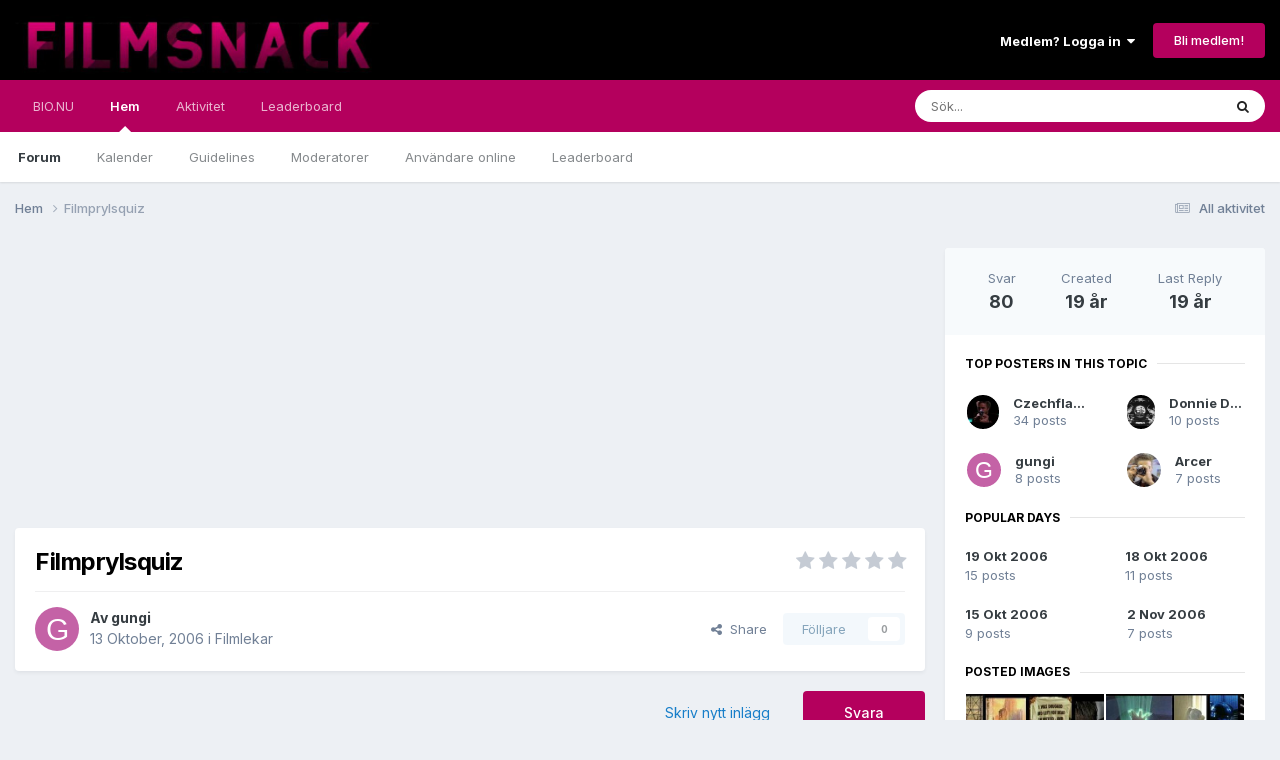

--- FILE ---
content_type: text/html;charset=UTF-8
request_url: https://www.filmsnack.se/index.php?/topic/4193-filmprylsquiz/page/6/
body_size: 20525
content:
<!DOCTYPE html>
<html lang="sv-SE" dir="ltr">
	<head>
		<meta charset="utf-8">
        
		<title>Filmprylsquiz - Page 6 - Filmlekar - Filmsnack.se</title>
		
		
		
		

	<meta name="viewport" content="width=device-width, initial-scale=1">



	<meta name="twitter:card" content="summary_large_image" />


	
		<meta name="twitter:site" content="@filmsnack" />
	



	
		
			
				<meta property="og:title" content="Filmprylsquiz">
			
		
	

	
		
			
				<meta property="og:type" content="website">
			
		
	

	
		
			
				<meta property="og:url" content="https://www.filmsnack.se/index.php?/topic/4193-filmprylsquiz/">
			
		
	

	
		
			
				<meta property="og:updated_time" content="2006-11-03T14:09:29Z">
			
		
	

	
		
			
				<meta property="og:image" content="https://www.filmsnack.se/uploads/post-462-1162231791.jpg">
			
		
	

	
		
			
				<meta property="og:site_name" content="Filmsnack.se">
			
		
	

	
		
			
				<meta property="og:locale" content="sv_SE">
			
		
	


	
		<link rel="first" href="https://www.filmsnack.se/index.php?/topic/4193-filmprylsquiz/" />
	

	
		<link rel="prev" href="https://www.filmsnack.se/index.php?/topic/4193-filmprylsquiz/page/5/" />
	

	
		<link rel="canonical" href="https://www.filmsnack.se/index.php?/topic/4193-filmprylsquiz/page/6/" />
	

	
		<link as="style" rel="preload" href="https://www.filmsnack.se/applications/core/interface/ckeditor/ckeditor/skins/ips/editor.css?t=O4VE" />
	

<link rel="alternate" type="application/rss+xml" title="Filmsnack" href="https://www.filmsnack.se/index.php?/rss/1-filmsnack.xml/" />



<link rel="manifest" href="https://www.filmsnack.se/index.php?/manifest.webmanifest/">
<meta name="msapplication-config" content="https://www.filmsnack.se/index.php?/browserconfig.xml/">
<meta name="msapplication-starturl" content="/">
<meta name="application-name" content="Filmsnack.se">
<meta name="apple-mobile-web-app-title" content="Filmsnack.se">

	<meta name="theme-color" content="#000000">










<link rel="preload" href="//www.filmsnack.se/applications/core/interface/font/fontawesome-webfont.woff2?v=4.7.0" as="font" crossorigin="anonymous">
		


	<link rel="preconnect" href="https://fonts.googleapis.com">
	<link rel="preconnect" href="https://fonts.gstatic.com" crossorigin>
	
		<link href="https://fonts.googleapis.com/css2?family=Inter:wght@300;400;500;600;700&display=swap" rel="stylesheet">
	



	<link rel='stylesheet' href='https://www.filmsnack.se/uploads/css_built_3/341e4a57816af3ba440d891ca87450ff_framework.css?v=276d91c7401739970224' media='all'>

	<link rel='stylesheet' href='https://www.filmsnack.se/uploads/css_built_3/05e81b71abe4f22d6eb8d1a929494829_responsive.css?v=276d91c7401739970224' media='all'>

	<link rel='stylesheet' href='https://www.filmsnack.se/uploads/css_built_3/20446cf2d164adcc029377cb04d43d17_flags.css?v=276d91c7401739970224' media='all'>

	<link rel='stylesheet' href='https://www.filmsnack.se/uploads/css_built_3/90eb5adf50a8c640f633d47fd7eb1778_core.css?v=276d91c7401739970224' media='all'>

	<link rel='stylesheet' href='https://www.filmsnack.se/uploads/css_built_3/5a0da001ccc2200dc5625c3f3934497d_core_responsive.css?v=276d91c7401739970224' media='all'>

	<link rel='stylesheet' href='https://www.filmsnack.se/uploads/css_built_3/62e269ced0fdab7e30e026f1d30ae516_forums.css?v=276d91c7401739970224' media='all'>

	<link rel='stylesheet' href='https://www.filmsnack.se/uploads/css_built_3/76e62c573090645fb99a15a363d8620e_forums_responsive.css?v=276d91c7401739970224' media='all'>

	<link rel='stylesheet' href='https://www.filmsnack.se/uploads/css_built_3/ebdea0c6a7dab6d37900b9190d3ac77b_topics.css?v=276d91c7401739970224' media='all'>





<link rel='stylesheet' href='https://www.filmsnack.se/uploads/css_built_3/258adbb6e4f3e83cd3b355f84e3fa002_custom.css?v=276d91c7401739970224' media='all'>




		
		

	
	<link rel='shortcut icon' href='https://www.filmsnack.se/uploads/monthly_2022_08/favicon.ico' type="image/x-icon">

	
      <script async src="https://pagead2.googlesyndication.com/pagead/js/adsbygoogle.js?client=ca-pub-4013220651444061"
     crossorigin="anonymous"></script>
  </head>
	<body class='ipsApp ipsApp_front ipsJS_none ipsClearfix' data-controller='core.front.core.app' data-message="" data-pageApp='forums' data-pageLocation='front' data-pageModule='forums' data-pageController='topic' data-pageID='4193'  >
		
        

        

		<a href='#ipsLayout_mainArea' class='ipsHide' title='Go to main content on this page' accesskey='m'>Jump to content</a>
		





		<div id='ipsLayout_header' class='ipsClearfix'>
			<header>
				<div class='ipsLayout_container'>
					


<a href='https://www.filmsnack.se/' id='elLogo' accesskey='1'><img src="https://www.filmsnack.se/uploads/monthly_2025_02/filmsnack-se-logo-2025.jpg.1633e7f783624340f5015489a5405d77.jpg" alt='Filmsnack.se'></a>

					
						

	<ul id='elUserNav' class='ipsList_inline cSignedOut ipsResponsive_showDesktop'>
		
        
		
        
        
            
            <li id='elSignInLink'>
                <a href='https://www.filmsnack.se/index.php?/login/' data-ipsMenu-closeOnClick="false" data-ipsMenu id='elUserSignIn'>
                    Medlem? Logga in &nbsp;<i class='fa fa-caret-down'></i>
                </a>
                
<div id='elUserSignIn_menu' class='ipsMenu ipsMenu_auto ipsHide'>
	<form accept-charset='utf-8' method='post' action='https://www.filmsnack.se/index.php?/login/'>
		<input type="hidden" name="csrfKey" value="08977f60ff2c3d5721ff2dd8e7a2a6f4">
		<input type="hidden" name="ref" value="aHR0cHM6Ly93d3cuZmlsbXNuYWNrLnNlL2luZGV4LnBocD8vdG9waWMvNDE5My1maWxtcHJ5bHNxdWl6L3BhZ2UvNi8=">
		<div data-role="loginForm">
			
			
			
				<div class='ipsColumns ipsColumns_noSpacing'>
					<div class='ipsColumn ipsColumn_wide' id='elUserSignIn_internal'>
						
<div class="ipsPad ipsForm ipsForm_vertical">
	<h4 class="ipsType_sectionHead">Sign In</h4>
	<br><br>
	<ul class='ipsList_reset'>
		<li class="ipsFieldRow ipsFieldRow_noLabel ipsFieldRow_fullWidth">
			
			
				<input type="email" placeholder="Mejladress" name="auth" autocomplete="email">
			
		</li>
		<li class="ipsFieldRow ipsFieldRow_noLabel ipsFieldRow_fullWidth">
			<input type="password" placeholder="Password" name="password" autocomplete="current-password">
		</li>
		<li class="ipsFieldRow ipsFieldRow_checkbox ipsClearfix">
			<span class="ipsCustomInput">
				<input type="checkbox" name="remember_me" id="remember_me_checkbox" value="1" checked aria-checked="true">
				<span></span>
			</span>
			<div class="ipsFieldRow_content">
				<label class="ipsFieldRow_label" for="remember_me_checkbox">Remember me</label>
				<span class="ipsFieldRow_desc">Not recommended on shared computers</span>
			</div>
		</li>
		<li class="ipsFieldRow ipsFieldRow_fullWidth">
			<button type="submit" name="_processLogin" value="usernamepassword" class="ipsButton ipsButton_primary ipsButton_small" id="elSignIn_submit">Sign In</button>
			
				<p class="ipsType_right ipsType_small">
					
						<a href='https://www.filmsnack.se/index.php?/lostpassword/' data-ipsDialog data-ipsDialog-title='Forgot your password?'>
					
					Forgot your password?</a>
				</p>
			
		</li>
	</ul>
</div>
					</div>
					<div class='ipsColumn ipsColumn_wide'>
						<div class='ipsPadding' id='elUserSignIn_external'>
							<div class='ipsAreaBackground_light ipsPadding:half'>
								
									<p class='ipsType_reset ipsType_small ipsType_center'><strong>Or sign in with one of these services</strong></p>
								
								
									<div class='ipsType_center ipsMargin_top:half'>
										

<button type="submit" name="_processLogin" value="2" class='ipsButton ipsButton_verySmall ipsButton_fullWidth ipsSocial ipsSocial_facebook' style="background-color: #3a579a">
	
		<span class='ipsSocial_icon'>
			
				<i class='fa fa-facebook-official'></i>
			
		</span>
		<span class='ipsSocial_text'>Logga in med Facebook</span>
	
</button>
									</div>
								
									<div class='ipsType_center ipsMargin_top:half'>
										

<button type="submit" name="_processLogin" value="3" class='ipsButton ipsButton_verySmall ipsButton_fullWidth ipsSocial ipsSocial_twitter' style="background-color: #00abf0">
	
		<span class='ipsSocial_icon'>
			
				<i class='fa fa-twitter'></i>
			
		</span>
		<span class='ipsSocial_text'>Logga in med Twitter</span>
	
</button>
									</div>
								
							</div>
						</div>
					</div>
				</div>
			
		</div>
	</form>
</div>
            </li>
            
        
		
			<li>
				
					<a href='https://www.filmsnack.se/index.php?/register/' data-ipsDialog data-ipsDialog-size='narrow' data-ipsDialog-title='Bli medlem!' id='elRegisterButton' class='ipsButton ipsButton_normal ipsButton_primary'>Bli medlem!</a>
				
			</li>
		
	</ul>

						
<ul class='ipsMobileHamburger ipsList_reset ipsResponsive_hideDesktop'>
	<li data-ipsDrawer data-ipsDrawer-drawerElem='#elMobileDrawer'>
		<a href='#' >
			
			
				
			
			
			
			<i class='fa fa-navicon'></i>
		</a>
	</li>
</ul>
					
				</div>
			</header>
			

	<nav data-controller='core.front.core.navBar' class=' ipsResponsive_showDesktop'>
		<div class='ipsNavBar_primary ipsLayout_container '>
			<ul data-role="primaryNavBar" class='ipsClearfix'>
				


	
		
		
		<li  id='elNavSecondary_17' data-role="navBarItem" data-navApp="core" data-navExt="CustomItem">
			
			
				<a href="https://bio.nu"  data-navItem-id="17" >
					BIO.NU<span class='ipsNavBar_active__identifier'></span>
				</a>
			
			
		</li>
	
	

	
		
		
			
		
		<li class='ipsNavBar_active' data-active id='elNavSecondary_1' data-role="navBarItem" data-navApp="core" data-navExt="CustomItem">
			
			
				<a href="https://www.filmsnack.se"  data-navItem-id="1" data-navDefault>
					Hem<span class='ipsNavBar_active__identifier'></span>
				</a>
			
			
				<ul class='ipsNavBar_secondary ' data-role='secondaryNavBar'>
					


	
	

	
		
		
			
		
		<li class='ipsNavBar_active' data-active id='elNavSecondary_10' data-role="navBarItem" data-navApp="forums" data-navExt="Forums">
			
			
				<a href="https://www.filmsnack.se/index.php"  data-navItem-id="10" data-navDefault>
					Forum<span class='ipsNavBar_active__identifier'></span>
				</a>
			
			
		</li>
	
	

	
		
		
		<li  id='elNavSecondary_11' data-role="navBarItem" data-navApp="calendar" data-navExt="Calendar">
			
			
				<a href="https://www.filmsnack.se/index.php?/events/"  data-navItem-id="11" >
					Kalender<span class='ipsNavBar_active__identifier'></span>
				</a>
			
			
		</li>
	
	

	
		
		
		<li  id='elNavSecondary_12' data-role="navBarItem" data-navApp="core" data-navExt="Guidelines">
			
			
				<a href="https://www.filmsnack.se/index.php?/guidelines/"  data-navItem-id="12" >
					Guidelines<span class='ipsNavBar_active__identifier'></span>
				</a>
			
			
		</li>
	
	

	
		
		
		<li  id='elNavSecondary_13' data-role="navBarItem" data-navApp="core" data-navExt="StaffDirectory">
			
			
				<a href="https://www.filmsnack.se/index.php?/staff/"  data-navItem-id="13" >
					Moderatorer<span class='ipsNavBar_active__identifier'></span>
				</a>
			
			
		</li>
	
	

	
		
		
		<li  id='elNavSecondary_14' data-role="navBarItem" data-navApp="core" data-navExt="OnlineUsers">
			
			
				<a href="https://www.filmsnack.se/index.php?/online/"  data-navItem-id="14" >
					Användare online<span class='ipsNavBar_active__identifier'></span>
				</a>
			
			
		</li>
	
	

	
		
		
		<li  id='elNavSecondary_15' data-role="navBarItem" data-navApp="core" data-navExt="Leaderboard">
			
			
				<a href="https://www.filmsnack.se/index.php?/leaderboard/"  data-navItem-id="15" >
					Leaderboard<span class='ipsNavBar_active__identifier'></span>
				</a>
			
			
		</li>
	
	

					<li class='ipsHide' id='elNavigationMore_1' data-role='navMore'>
						<a href='#' data-ipsMenu data-ipsMenu-appendTo='#elNavigationMore_1' id='elNavigationMore_1_dropdown'>More <i class='fa fa-caret-down'></i></a>
						<ul class='ipsHide ipsMenu ipsMenu_auto' id='elNavigationMore_1_dropdown_menu' data-role='moreDropdown'></ul>
					</li>
				</ul>
			
		</li>
	
	

	
		
		
		<li  id='elNavSecondary_2' data-role="navBarItem" data-navApp="core" data-navExt="CustomItem">
			
			
				<a href="https://www.filmsnack.se/index.php?/discover/"  data-navItem-id="2" >
					Aktivitet<span class='ipsNavBar_active__identifier'></span>
				</a>
			
			
				<ul class='ipsNavBar_secondary ipsHide' data-role='secondaryNavBar'>
					


	
		
		
		<li  id='elNavSecondary_4' data-role="navBarItem" data-navApp="core" data-navExt="AllActivity">
			
			
				<a href="https://www.filmsnack.se/index.php?/discover/"  data-navItem-id="4" >
					All aktivitet<span class='ipsNavBar_active__identifier'></span>
				</a>
			
			
		</li>
	
	

	
	

	
	

	
	

	
		
		
		<li  id='elNavSecondary_8' data-role="navBarItem" data-navApp="core" data-navExt="Search">
			
			
				<a href="https://www.filmsnack.se/index.php?/search/"  data-navItem-id="8" >
					Sök<span class='ipsNavBar_active__identifier'></span>
				</a>
			
			
		</li>
	
	

	
	

					<li class='ipsHide' id='elNavigationMore_2' data-role='navMore'>
						<a href='#' data-ipsMenu data-ipsMenu-appendTo='#elNavigationMore_2' id='elNavigationMore_2_dropdown'>More <i class='fa fa-caret-down'></i></a>
						<ul class='ipsHide ipsMenu ipsMenu_auto' id='elNavigationMore_2_dropdown_menu' data-role='moreDropdown'></ul>
					</li>
				</ul>
			
		</li>
	
	

	
		
		
		<li  id='elNavSecondary_16' data-role="navBarItem" data-navApp="core" data-navExt="Leaderboard">
			
			
				<a href="https://www.filmsnack.se/index.php?/leaderboard/"  data-navItem-id="16" >
					Leaderboard<span class='ipsNavBar_active__identifier'></span>
				</a>
			
			
		</li>
	
	

				<li class='ipsHide' id='elNavigationMore' data-role='navMore'>
					<a href='#' data-ipsMenu data-ipsMenu-appendTo='#elNavigationMore' id='elNavigationMore_dropdown'>More</a>
					<ul class='ipsNavBar_secondary ipsHide' data-role='secondaryNavBar'>
						<li class='ipsHide' id='elNavigationMore_more' data-role='navMore'>
							<a href='#' data-ipsMenu data-ipsMenu-appendTo='#elNavigationMore_more' id='elNavigationMore_more_dropdown'>More <i class='fa fa-caret-down'></i></a>
							<ul class='ipsHide ipsMenu ipsMenu_auto' id='elNavigationMore_more_dropdown_menu' data-role='moreDropdown'></ul>
						</li>
					</ul>
				</li>
			</ul>
			

	<div id="elSearchWrapper">
		<div id='elSearch' data-controller="core.front.core.quickSearch">
			<form accept-charset='utf-8' action='//www.filmsnack.se/index.php?/search/&amp;do=quicksearch' method='post'>
                <input type='search' id='elSearchField' placeholder='Sök...' name='q' autocomplete='off' aria-label='Sök'>
                <details class='cSearchFilter'>
                    <summary class='cSearchFilter__text'></summary>
                    <ul class='cSearchFilter__menu'>
                        
                        <li><label><input type="radio" name="type" value="all" ><span class='cSearchFilter__menuText'>Överallt</span></label></li>
                        
                            
                                <li><label><input type="radio" name="type" value='contextual_{&quot;type&quot;:&quot;forums_topic&quot;,&quot;nodes&quot;:15}' checked><span class='cSearchFilter__menuText'>Detta forum</span></label></li>
                            
                                <li><label><input type="radio" name="type" value='contextual_{&quot;type&quot;:&quot;forums_topic&quot;,&quot;item&quot;:4193}' checked><span class='cSearchFilter__menuText'>Detta ämne</span></label></li>
                            
                        
                        
                            <li><label><input type="radio" name="type" value="core_statuses_status"><span class='cSearchFilter__menuText'>Statusuppdateringar</span></label></li>
                        
                            <li><label><input type="radio" name="type" value="forums_topic"><span class='cSearchFilter__menuText'>Ämnen</span></label></li>
                        
                            <li><label><input type="radio" name="type" value="calendar_event"><span class='cSearchFilter__menuText'>Händelser</span></label></li>
                        
                            <li><label><input type="radio" name="type" value="core_members"><span class='cSearchFilter__menuText'>Medlemmar</span></label></li>
                        
                    </ul>
                </details>
				<button class='cSearchSubmit' type="submit" aria-label='Sök'><i class="fa fa-search"></i></button>
			</form>
		</div>
	</div>

		</div>
	</nav>

			
<ul id='elMobileNav' class='ipsResponsive_hideDesktop' data-controller='core.front.core.mobileNav'>
	
		
			<li id='elMobileBreadcrumb'>
				<a href='https://www.filmsnack.se/'>
					<span>Hem</span>
				</a>
			</li>
		
	
	
	
	<li >
		<a data-action="defaultStream" href='https://www.filmsnack.se/index.php?/discover/'><i class="fa fa-newspaper-o" aria-hidden="true"></i></a>
	</li>

	

	
		<li class='ipsJS_show'>
			<a href='https://www.filmsnack.se/index.php?/search/'><i class='fa fa-search'></i></a>
		</li>
	
</ul>
		</div>
		<main id='ipsLayout_body' class='ipsLayout_container'>
			<div id='ipsLayout_contentArea'>
				<div id='ipsLayout_contentWrapper'>
					
<nav class='ipsBreadcrumb ipsBreadcrumb_top ipsFaded_withHover'>
	

	<ul class='ipsList_inline ipsPos_right'>
		
		<li >
			<a data-action="defaultStream" class='ipsType_light '  href='https://www.filmsnack.se/index.php?/discover/'><i class="fa fa-newspaper-o" aria-hidden="true"></i> <span>All aktivitet</span></a>
		</li>
		
	</ul>

	<ul data-role="breadcrumbList">
		<li>
			<a title="Hem" href='https://www.filmsnack.se/'>
				<span>Hem <i class='fa fa-angle-right'></i></span>
			</a>
		</li>
		
		
			<li>
				
					Filmprylsquiz
				
			</li>
		
	</ul>
</nav>
					
					<div id='ipsLayout_mainArea'>
						<script async src="https://pagead2.googlesyndication.com/pagead/js/adsbygoogle.js"></script>
<!-- Filmsnack topp -->
<ins class="adsbygoogle"
     style="display:block"
     data-ad-client="ca-pub-4013220651444061"
     data-ad-slot="4759067856"
     data-ad-format="auto"
     data-full-width-responsive="true"></ins>
<script>
     (adsbygoogle = window.adsbygoogle || []).push({});
</script>
						
						
						

	




						



<div class='ipsPageHeader ipsResponsive_pull ipsBox ipsPadding sm:ipsPadding:half ipsMargin_bottom'>
		
	
	<div class='ipsFlex ipsFlex-ai:center ipsFlex-fw:wrap ipsGap:4'>
		<div class='ipsFlex-flex:11'>
			<h1 class='ipsType_pageTitle ipsContained_container'>
				

				
				
					<span class='ipsType_break ipsContained'>
						<span>Filmprylsquiz</span>
					</span>
				
			</h1>
			
			
		</div>
		
			<div class='ipsFlex-flex:00 ipsType_light'>
				
				
<div  class='ipsClearfix ipsRating  ipsRating_veryLarge'>
	
	<ul class='ipsRating_collective'>
		
			
				<li class='ipsRating_off'>
					<i class='fa fa-star'></i>
				</li>
			
		
			
				<li class='ipsRating_off'>
					<i class='fa fa-star'></i>
				</li>
			
		
			
				<li class='ipsRating_off'>
					<i class='fa fa-star'></i>
				</li>
			
		
			
				<li class='ipsRating_off'>
					<i class='fa fa-star'></i>
				</li>
			
		
			
				<li class='ipsRating_off'>
					<i class='fa fa-star'></i>
				</li>
			
		
	</ul>
</div>
			</div>
		
	</div>
	<hr class='ipsHr'>
	<div class='ipsPageHeader__meta ipsFlex ipsFlex-jc:between ipsFlex-ai:center ipsFlex-fw:wrap ipsGap:3'>
		<div class='ipsFlex-flex:11'>
			<div class='ipsPhotoPanel ipsPhotoPanel_mini ipsPhotoPanel_notPhone ipsClearfix'>
				


	<a href="https://www.filmsnack.se/index.php?/profile/2862-gungi/" rel="nofollow" data-ipsHover data-ipsHover-width="370" data-ipsHover-target="https://www.filmsnack.se/index.php?/profile/2862-gungi/&amp;do=hovercard" class="ipsUserPhoto ipsUserPhoto_mini" title="Go to gungi's profile">
		<img src='data:image/svg+xml,%3Csvg%20xmlns%3D%22http%3A%2F%2Fwww.w3.org%2F2000%2Fsvg%22%20viewBox%3D%220%200%201024%201024%22%20style%3D%22background%3A%23c462a6%22%3E%3Cg%3E%3Ctext%20text-anchor%3D%22middle%22%20dy%3D%22.35em%22%20x%3D%22512%22%20y%3D%22512%22%20fill%3D%22%23ffffff%22%20font-size%3D%22700%22%20font-family%3D%22-apple-system%2C%20BlinkMacSystemFont%2C%20Roboto%2C%20Helvetica%2C%20Arial%2C%20sans-serif%22%3EG%3C%2Ftext%3E%3C%2Fg%3E%3C%2Fsvg%3E' alt='gungi' loading="lazy">
	</a>

				<div>
					<p class='ipsType_reset ipsType_blendLinks'>
						<span class='ipsType_normal'>
						
							<strong>Av 


<a href='https://www.filmsnack.se/index.php?/profile/2862-gungi/' rel="nofollow" data-ipsHover data-ipsHover-width='370' data-ipsHover-target='https://www.filmsnack.se/index.php?/profile/2862-gungi/&amp;do=hovercard&amp;referrer=https%253A%252F%252Fwww.filmsnack.se%252Findex.php%253F%252Ftopic%252F4193-filmprylsquiz%252Fpage%252F6%252F' title="Go to gungi's profile" class="ipsType_break">gungi</a></strong><br />
							<span class='ipsType_light'><time datetime='2006-10-13T17:19:09Z' title='2006-10-13 17:19' data-short='19 år	'>13 Oktober, 2006</time> i <a href="https://www.filmsnack.se/index.php?forumId=15">Filmlekar</a></span>
						
						</span>
					</p>
				</div>
			</div>
		</div>
		
			<div class='ipsFlex-flex:01 ipsResponsive_hidePhone'>
				<div class='ipsShareLinks'>
					
						


    <a href='#elShareItem_1194313984_menu' id='elShareItem_1194313984' data-ipsMenu class='ipsShareButton ipsButton ipsButton_verySmall ipsButton_link ipsButton_link--light'>
        <span><i class='fa fa-share-alt'></i></span> &nbsp;Share
    </a>

    <div class='ipsPadding ipsMenu ipsMenu_auto ipsHide' id='elShareItem_1194313984_menu' data-controller="core.front.core.sharelink">
        <ul class='ipsList_inline'>
            
                <li>
<a href="https://x.com/share?url=https%3A%2F%2Fwww.filmsnack.se%2Findex.php%3F%2Ftopic%2F4193-filmprylsquiz%2F" class="cShareLink cShareLink_x" target="_blank" data-role="shareLink" title='Share on X' data-ipsTooltip rel='nofollow noopener'>
    <i class="fa fa-x"></i>
</a></li>
            
                <li>
<a href="https://www.facebook.com/sharer/sharer.php?u=https%3A%2F%2Fwww.filmsnack.se%2Findex.php%3F%2Ftopic%2F4193-filmprylsquiz%2F" class="cShareLink cShareLink_facebook" target="_blank" data-role="shareLink" title='Share on Facebook' data-ipsTooltip rel='noopener nofollow'>
	<i class="fa fa-facebook"></i>
</a></li>
            
                <li>
<a href="mailto:?subject=Filmprylsquiz&body=https%3A%2F%2Fwww.filmsnack.se%2Findex.php%3F%2Ftopic%2F4193-filmprylsquiz%2F" rel='nofollow' class='cShareLink cShareLink_email' title='Share via email' data-ipsTooltip>
	<i class="fa fa-envelope"></i>
</a></li>
            
        </ul>
        
            <hr class='ipsHr'>
            <button class='ipsHide ipsButton ipsButton_verySmall ipsButton_light ipsButton_fullWidth ipsMargin_top:half' data-controller='core.front.core.webshare' data-role='webShare' data-webShareTitle='Filmprylsquiz' data-webShareText='Filmprylsquiz' data-webShareUrl='https://www.filmsnack.se/index.php?/topic/4193-filmprylsquiz/'>More sharing options...</button>
        
    </div>

					
					
                    

					



					



<div data-followApp='forums' data-followArea='topic' data-followID='4193' data-controller='core.front.core.followButton'>
	

	<a href='https://www.filmsnack.se/index.php?/login/' rel="nofollow" class="ipsFollow ipsPos_middle ipsButton ipsButton_light ipsButton_verySmall ipsButton_disabled" data-role="followButton" data-ipsTooltip title='Sign in to follow this'>
		<span>Fölljare</span>
		<span class='ipsCommentCount'>0</span>
	</a>

</div>
				</div>
			</div>
					
	</div>
	
	
</div>








<div class='ipsClearfix'>
	<ul class="ipsToolList ipsToolList_horizontal ipsClearfix ipsSpacer_both ">
		
			<li class='ipsToolList_primaryAction'>
				<span data-controller='forums.front.topic.reply'>
					
						<a href='#replyForm' rel="nofollow" class='ipsButton ipsButton_important ipsButton_medium ipsButton_fullWidth' data-action='replyToTopic'>Svara</a>
					
				</span>
			</li>
		
		
			<li class='ipsResponsive_hidePhone'>
				
					<a href="https://www.filmsnack.se/index.php?forumId=15&amp;do=add" rel="nofollow" class='ipsButton ipsButton_link ipsButton_medium ipsButton_fullWidth' title='Start a new topic in this forum'>Skriv nytt inlägg</a>
				
			</li>
		
		
	</ul>
</div>

<div id='comments' data-controller='core.front.core.commentFeed,forums.front.topic.view, core.front.core.ignoredComments' data-autoPoll data-baseURL='https://www.filmsnack.se/index.php?/topic/4193-filmprylsquiz/' data-lastPage data-feedID='topic-4193' class='cTopic ipsClear ipsSpacer_top'>
	
			

				<div class="ipsBox ipsResponsive_pull ipsPadding:half ipsClearfix ipsClear ipsMargin_bottom">
					
					
						


	
	<ul class='ipsPagination' id='elPagination_cca09f17c1a7502615e43b55195d7283_418855739' data-ipsPagination-seoPagination='true' data-pages='6' data-ipsPagination  data-ipsPagination-pages="6" data-ipsPagination-perPage='15'>
		
			
				<li class='ipsPagination_first'><a href='https://www.filmsnack.se/index.php?/topic/4193-filmprylsquiz/#comments' rel="first" data-page='1' data-ipsTooltip title='Första sidan'><i class='fa fa-angle-double-left'></i></a></li>
				<li class='ipsPagination_prev'><a href='https://www.filmsnack.se/index.php?/topic/4193-filmprylsquiz/page/5/#comments' rel="prev" data-page='5' data-ipsTooltip title='Föregående sida'>Prev</a></li>
				
					<li class='ipsPagination_page'><a href='https://www.filmsnack.se/index.php?/topic/4193-filmprylsquiz/#comments' data-page='1'>1</a></li>
				
					<li class='ipsPagination_page'><a href='https://www.filmsnack.se/index.php?/topic/4193-filmprylsquiz/page/2/#comments' data-page='2'>2</a></li>
				
					<li class='ipsPagination_page'><a href='https://www.filmsnack.se/index.php?/topic/4193-filmprylsquiz/page/3/#comments' data-page='3'>3</a></li>
				
					<li class='ipsPagination_page'><a href='https://www.filmsnack.se/index.php?/topic/4193-filmprylsquiz/page/4/#comments' data-page='4'>4</a></li>
				
					<li class='ipsPagination_page'><a href='https://www.filmsnack.se/index.php?/topic/4193-filmprylsquiz/page/5/#comments' data-page='5'>5</a></li>
				
			
			<li class='ipsPagination_page ipsPagination_active'><a href='https://www.filmsnack.se/index.php?/topic/4193-filmprylsquiz/page/6/#comments' data-page='6'>6</a></li>
			
				<li class='ipsPagination_next ipsPagination_inactive'><a href='https://www.filmsnack.se/index.php?/topic/4193-filmprylsquiz/page/6/#comments' rel="next" data-page='6' data-ipsTooltip title='Nästa sida'>Nästa</a></li>
				<li class='ipsPagination_last ipsPagination_inactive'><a href='https://www.filmsnack.se/index.php?/topic/4193-filmprylsquiz/page/6/#comments' rel="last" data-page='6' data-ipsTooltip title='Sista sidan'><i class='fa fa-angle-double-right'></i></a></li>
			
			
				<li class='ipsPagination_pageJump'>
					<a href='#' data-ipsMenu data-ipsMenu-closeOnClick='false' data-ipsMenu-appendTo='#elPagination_cca09f17c1a7502615e43b55195d7283_418855739' id='elPagination_cca09f17c1a7502615e43b55195d7283_418855739_jump'>Page 6 of 6 &nbsp;<i class='fa fa-caret-down'></i></a>
					<div class='ipsMenu ipsMenu_narrow ipsPadding ipsHide' id='elPagination_cca09f17c1a7502615e43b55195d7283_418855739_jump_menu'>
						<form accept-charset='utf-8' method='post' action='https://www.filmsnack.se/index.php?/topic/4193-filmprylsquiz/#comments' data-role="pageJump" data-baseUrl='#'>
							<ul class='ipsForm ipsForm_horizontal'>
								<li class='ipsFieldRow'>
									<input type='number' min='1' max='6' placeholder='Page number' class='ipsField_fullWidth' name='page'>
								</li>
								<li class='ipsFieldRow ipsFieldRow_fullWidth'>
									<input type='submit' class='ipsButton_fullWidth ipsButton ipsButton_verySmall ipsButton_primary' value='Go'>
								</li>
							</ul>
						</form>
					</div>
				</li>
			
		
	</ul>

					
				</div>
			
	

	

<div data-controller='core.front.core.recommendedComments' data-url='https://www.filmsnack.se/index.php?/topic/4193-filmprylsquiz/&amp;recommended=comments' class='ipsRecommendedComments ipsHide'>
	<div data-role="recommendedComments">
		<h2 class='ipsType_sectionHead ipsType_large ipsType_bold ipsMargin_bottom'>Rekommenderade inlägg</h2>
		
	</div>
</div>
	
	<div id="elPostFeed" data-role='commentFeed' data-controller='core.front.core.moderation' >
		<form action="https://www.filmsnack.se/index.php?/topic/4193-filmprylsquiz/page/6/&amp;csrfKey=08977f60ff2c3d5721ff2dd8e7a2a6f4&amp;do=multimodComment" method="post" data-ipsPageAction data-role='moderationTools'>
			
			
				

					

					
					



<a id='comment-99175'></a>
<article  id='elComment_99175' class='cPost ipsBox ipsResponsive_pull  ipsComment  ipsComment_parent ipsClearfix ipsClear ipsColumns ipsColumns_noSpacing ipsColumns_collapsePhone    '>
	

	

	<div class='cAuthorPane_mobile ipsResponsive_showPhone'>
		<div class='cAuthorPane_photo'>
			<div class='cAuthorPane_photoWrap'>
				


	<a href="https://www.filmsnack.se/index.php?/profile/2862-gungi/" rel="nofollow" data-ipsHover data-ipsHover-width="370" data-ipsHover-target="https://www.filmsnack.se/index.php?/profile/2862-gungi/&amp;do=hovercard" class="ipsUserPhoto ipsUserPhoto_large" title="Go to gungi's profile">
		<img src='data:image/svg+xml,%3Csvg%20xmlns%3D%22http%3A%2F%2Fwww.w3.org%2F2000%2Fsvg%22%20viewBox%3D%220%200%201024%201024%22%20style%3D%22background%3A%23c462a6%22%3E%3Cg%3E%3Ctext%20text-anchor%3D%22middle%22%20dy%3D%22.35em%22%20x%3D%22512%22%20y%3D%22512%22%20fill%3D%22%23ffffff%22%20font-size%3D%22700%22%20font-family%3D%22-apple-system%2C%20BlinkMacSystemFont%2C%20Roboto%2C%20Helvetica%2C%20Arial%2C%20sans-serif%22%3EG%3C%2Ftext%3E%3C%2Fg%3E%3C%2Fsvg%3E' alt='gungi' loading="lazy">
	</a>

				
				
					<a href="https://www.filmsnack.se/index.php?/profile/2862-gungi/badges/" rel="nofollow">
						
<img src='https://www.filmsnack.se/uploads/monthly_2022_08/1_Newbie.svg' loading="lazy" alt="Newbie" class="cAuthorPane_badge cAuthorPane_badge--rank ipsOutline ipsOutline:2px" data-ipsTooltip title="Rank: Newbie (1/14)">
					</a>
				
			</div>
		</div>
		<div class='cAuthorPane_content'>
			<h3 class='ipsType_sectionHead cAuthorPane_author ipsType_break ipsType_blendLinks ipsFlex ipsFlex-ai:center'>
				


<a href='https://www.filmsnack.se/index.php?/profile/2862-gungi/' rel="nofollow" data-ipsHover data-ipsHover-width='370' data-ipsHover-target='https://www.filmsnack.se/index.php?/profile/2862-gungi/&amp;do=hovercard&amp;referrer=https%253A%252F%252Fwww.filmsnack.se%252Findex.php%253F%252Ftopic%252F4193-filmprylsquiz%252Fpage%252F6%252F' title="Go to gungi's profile" class="ipsType_break">gungi</a>
			</h3>
			<div class='ipsType_light ipsType_reset'>
				<a href='https://www.filmsnack.se/index.php?/topic/4193-filmprylsquiz/&amp;do=findComment&amp;comment=99175' rel="nofollow" class='ipsType_blendLinks'>Skriven <time datetime='2006-11-02T21:39:14Z' title='2006-11-02 21:39' data-short='19 år	'>2 November, 2006</time>	
</a>
				
			</div>
		</div>
	</div>
	<aside class='ipsComment_author cAuthorPane ipsColumn ipsColumn_medium ipsResponsive_hidePhone'>
		<h3 class='ipsType_sectionHead cAuthorPane_author ipsType_blendLinks ipsType_break'><strong>


<a href='https://www.filmsnack.se/index.php?/profile/2862-gungi/' rel="nofollow" data-ipsHover data-ipsHover-width='370' data-ipsHover-target='https://www.filmsnack.se/index.php?/profile/2862-gungi/&amp;do=hovercard&amp;referrer=https%253A%252F%252Fwww.filmsnack.se%252Findex.php%253F%252Ftopic%252F4193-filmprylsquiz%252Fpage%252F6%252F' title="Go to gungi's profile" class="ipsType_break">gungi</a></strong>
			
		</h3>
		<ul class='cAuthorPane_info ipsList_reset'>
			<li data-role='photo' class='cAuthorPane_photo'>
				<div class='cAuthorPane_photoWrap'>
					


	<a href="https://www.filmsnack.se/index.php?/profile/2862-gungi/" rel="nofollow" data-ipsHover data-ipsHover-width="370" data-ipsHover-target="https://www.filmsnack.se/index.php?/profile/2862-gungi/&amp;do=hovercard" class="ipsUserPhoto ipsUserPhoto_large" title="Go to gungi's profile">
		<img src='data:image/svg+xml,%3Csvg%20xmlns%3D%22http%3A%2F%2Fwww.w3.org%2F2000%2Fsvg%22%20viewBox%3D%220%200%201024%201024%22%20style%3D%22background%3A%23c462a6%22%3E%3Cg%3E%3Ctext%20text-anchor%3D%22middle%22%20dy%3D%22.35em%22%20x%3D%22512%22%20y%3D%22512%22%20fill%3D%22%23ffffff%22%20font-size%3D%22700%22%20font-family%3D%22-apple-system%2C%20BlinkMacSystemFont%2C%20Roboto%2C%20Helvetica%2C%20Arial%2C%20sans-serif%22%3EG%3C%2Ftext%3E%3C%2Fg%3E%3C%2Fsvg%3E' alt='gungi' loading="lazy">
	</a>

					
					
						
<img src='https://www.filmsnack.se/uploads/monthly_2022_08/1_Newbie.svg' loading="lazy" alt="Newbie" class="cAuthorPane_badge cAuthorPane_badge--rank ipsOutline ipsOutline:2px" data-ipsTooltip title="Rank: Newbie (1/14)">
					
				</div>
			</li>
			
				<li data-role='group'>Medlem +</li>
				
			
			
				<li data-role='stats' class='ipsMargin_top'>
					<ul class="ipsList_reset ipsType_light ipsFlex ipsFlex-ai:center ipsFlex-jc:center ipsGap_row:2 cAuthorPane_stats">
						<li>
							
								<a href="https://www.filmsnack.se/index.php?/profile/2862-gungi/content/" rel="nofollow" title="13 inlägg" data-ipsTooltip class="ipsType_blendLinks">
							
								<i class="fa fa-comment"></i> 13
							
								</a>
							
						</li>
						
					</ul>
				</li>
			
			
				

			
		</ul>
	</aside>
	<div class='ipsColumn ipsColumn_fluid ipsMargin:none'>
		

<div id='comment-99175_wrap' data-controller='core.front.core.comment' data-commentApp='forums' data-commentType='forums' data-commentID="99175" data-quoteData='{&quot;userid&quot;:2862,&quot;username&quot;:&quot;gungi&quot;,&quot;timestamp&quot;:1162503554,&quot;contentapp&quot;:&quot;forums&quot;,&quot;contenttype&quot;:&quot;forums&quot;,&quot;contentid&quot;:4193,&quot;contentclass&quot;:&quot;forums_Topic&quot;,&quot;contentcommentid&quot;:99175}' class='ipsComment_content ipsType_medium'>

	<div class='ipsComment_meta ipsType_light ipsFlex ipsFlex-ai:center ipsFlex-jc:between ipsFlex-fd:row-reverse'>
		<div class='ipsType_light ipsType_reset ipsType_blendLinks ipsComment_toolWrap'>
			<div class='ipsResponsive_hidePhone ipsComment_badges'>
				<ul class='ipsList_reset ipsFlex ipsFlex-jc:end ipsFlex-fw:wrap ipsGap:2 ipsGap_row:1'>
					
						<li><strong class="ipsBadge ipsBadge_large ipsComment_authorBadge">Author</strong></li>
					
					
					
					
					
				</ul>
			</div>
			<ul class='ipsList_reset ipsComment_tools'>
				<li>
					<a href='#elControls_99175_menu' class='ipsComment_ellipsis' id='elControls_99175' title='Fler val...' data-ipsMenu data-ipsMenu-appendTo='#comment-99175_wrap'><i class='fa fa-ellipsis-h'></i></a>
					<ul id='elControls_99175_menu' class='ipsMenu ipsMenu_narrow ipsHide'>
						
							<li class='ipsMenu_item'><a href='https://www.filmsnack.se/index.php?/topic/4193-filmprylsquiz/&amp;do=reportComment&amp;comment=99175' data-ipsDialog data-ipsDialog-remoteSubmit data-ipsDialog-size='medium' data-ipsDialog-flashMessage='Tack för din anmälan.' data-ipsDialog-title="Report post" data-action='reportComment' title='Report this content'>Report</a></li>
						
						
							<li class='ipsMenu_item'><a href='https://www.filmsnack.se/index.php?/topic/4193-filmprylsquiz/&amp;do=findComment&amp;comment=99175' rel="nofollow" title='Share this post' data-ipsDialog data-ipsDialog-size='narrow' data-ipsDialog-content='#elShareComment_99175_menu' data-ipsDialog-title="Share this post" id='elSharePost_99175' data-role='shareComment'>Share</a></li>
						
                        
						
						
						
							
								
							
							
							
							
							
							
						
					</ul>
				</li>
				
			</ul>
		</div>

		<div class='ipsType_reset ipsResponsive_hidePhone'>
			<a href='https://www.filmsnack.se/index.php?/topic/4193-filmprylsquiz/&amp;do=findComment&amp;comment=99175' rel="nofollow" class='ipsType_blendLinks'>Skriven <time datetime='2006-11-02T21:39:14Z' title='2006-11-02 21:39' data-short='19 år	'>2 November, 2006</time>	
</a>
			
			<span class='ipsResponsive_hidePhone'>
				
				
			</span>
		</div>
	</div>

	

    

	<div class='cPost_contentWrap'>
		
		<div data-role='commentContent' class='ipsType_normal ipsType_richText ipsPadding_bottom ipsContained' data-controller='core.front.core.lightboxedImages'>
			<p>Ah, byt ut Leon mot Nikita.</p>

			
		</div>

		
			<div class='ipsItemControls'>
				
					
						

	<div data-controller='core.front.core.reaction' class='ipsItemControls_right ipsClearfix '>	
		<div class='ipsReact ipsPos_right'>
			
				
				<div class='ipsReact_blurb ipsHide' data-role='reactionBlurb'>
					
				</div>
			
			
			
		</div>
	</div>

					
				
				<ul class='ipsComment_controls ipsClearfix ipsItemControls_left' data-role="commentControls">
					
						
						
							<li data-ipsQuote-editor='topic_comment' data-ipsQuote-target='#comment-99175' class='ipsJS_show'>
								<button class='ipsButton ipsButton_light ipsButton_verySmall ipsButton_narrow cMultiQuote ipsHide' data-action='multiQuoteComment' data-ipsTooltip data-ipsQuote-multiQuote data-mqId='mq99175' title='MultiQuote'><i class='fa fa-plus'></i></button>
							</li>
							<li data-ipsQuote-editor='topic_comment' data-ipsQuote-target='#comment-99175' class='ipsJS_show'>
								<a href='#' data-action='quoteComment' data-ipsQuote-singleQuote>Citera</a>
							</li>
						
						
						
												
					
					<li class='ipsHide' data-role='commentLoading'>
						<span class='ipsLoading ipsLoading_tiny ipsLoading_noAnim'></span>
					</li>
				</ul>
			</div>
		

		
	</div>

	

	



<div class='ipsPadding ipsHide cPostShareMenu' id='elShareComment_99175_menu'>
	<h5 class='ipsType_normal ipsType_reset'>Link to comment</h5>
	
		
	
	
	<input type='text' value='https://www.filmsnack.se/index.php?/topic/4193-filmprylsquiz/&amp;do=findComment&amp;comment=99175' class='ipsField_fullWidth'>

	
	<h5 class='ipsType_normal ipsType_reset ipsSpacer_top'>Share on other sites</h5>
	

	<ul class='ipsList_inline ipsList_noSpacing ipsClearfix' data-controller="core.front.core.sharelink">
		
			<li>
<a href="https://x.com/share?url=https%3A%2F%2Fwww.filmsnack.se%2Findex.php%3F%2Ftopic%2F4193-filmprylsquiz%2F%26do%3DfindComment%26comment%3D99175" class="cShareLink cShareLink_x" target="_blank" data-role="shareLink" title='Share on X' data-ipsTooltip rel='nofollow noopener'>
    <i class="fa fa-x"></i>
</a></li>
		
			<li>
<a href="https://www.facebook.com/sharer/sharer.php?u=https%3A%2F%2Fwww.filmsnack.se%2Findex.php%3F%2Ftopic%2F4193-filmprylsquiz%2F%26do%3DfindComment%26comment%3D99175" class="cShareLink cShareLink_facebook" target="_blank" data-role="shareLink" title='Share on Facebook' data-ipsTooltip rel='noopener nofollow'>
	<i class="fa fa-facebook"></i>
</a></li>
		
			<li>
<a href="mailto:?subject=Filmprylsquiz&body=https%3A%2F%2Fwww.filmsnack.se%2Findex.php%3F%2Ftopic%2F4193-filmprylsquiz%2F%26do%3DfindComment%26comment%3D99175" rel='nofollow' class='cShareLink cShareLink_email' title='Share via email' data-ipsTooltip>
	<i class="fa fa-envelope"></i>
</a></li>
		
	</ul>


	<hr class='ipsHr'>
	<button class='ipsHide ipsButton ipsButton_small ipsButton_light ipsButton_fullWidth ipsMargin_top:half' data-controller='core.front.core.webshare' data-role='webShare' data-webShareTitle='Filmprylsquiz' data-webShareText='Ah, byt ut Leon mot Nikita. ' data-webShareUrl='https://www.filmsnack.se/index.php?/topic/4193-filmprylsquiz/&amp;do=findComment&amp;comment=99175'>More sharing options...</button>

	
</div>
</div>
	</div>
</article>
					
					
						<script async src="https://pagead2.googlesyndication.com/pagead/js/adsbygoogle.js"></script>
<ins class="adsbygoogle"
     style="display:block; text-align:center;"
     data-ad-layout="in-article"
     data-ad-format="fluid"
     data-ad-client="ca-pub-4013220651444061"
     data-ad-slot="6937959899"></ins>
<script>
     (adsbygoogle = window.adsbygoogle || []).push({});
</script>
					
					
						







<div class="ipsBox cTopicOverview cTopicOverview--inline ipsFlex ipsFlex-fd:row md:ipsFlex-fd:row sm:ipsFlex-fd:column ipsMargin_bottom sm:ipsMargin_bottom:half sm:ipsMargin_top:half ipsResponsive_pull ipsResponsive_hideDesktop ipsResponsive_block " data-controller='forums.front.topic.activity'>

	<div class='cTopicOverview__header ipsAreaBackground_light ipsFlex sm:ipsFlex-fw:wrap sm:ipsFlex-jc:center'>
		<ul class='cTopicOverview__stats ipsPadding ipsMargin:none sm:ipsPadding_horizontal:half ipsFlex ipsFlex-flex:10 ipsFlex-jc:around ipsFlex-ai:center'>
			<li class='cTopicOverview__statItem ipsType_center'>
				<span class='cTopicOverview__statTitle ipsType_light ipsTruncate ipsTruncate_line'>Svar</span>
				<span class='cTopicOverview__statValue'>80</span>
			</li>
			<li class='cTopicOverview__statItem ipsType_center'>
				<span class='cTopicOverview__statTitle ipsType_light ipsTruncate ipsTruncate_line'>Created</span>
				<span class='cTopicOverview__statValue'><time datetime='2006-10-13T17:19:09Z' title='2006-10-13 17:19' data-short='19 år	'>19 år	</time></span>
			</li>
			<li class='cTopicOverview__statItem ipsType_center'>
				<span class='cTopicOverview__statTitle ipsType_light ipsTruncate ipsTruncate_line'>Last Reply </span>
				<span class='cTopicOverview__statValue'><time datetime='2006-11-03T14:09:29Z' title='2006-11-03 14:09' data-short='19 år	'>19 år	</time></span>
			</li>
		</ul>
		<a href='#' data-action='toggleOverview' class='cTopicOverview__toggle cTopicOverview__toggle--inline ipsType_large ipsType_light ipsPad ipsFlex ipsFlex-ai:center ipsFlex-jc:center'><i class='fa fa-chevron-down'></i></a>
	</div>
	
		<div class='cTopicOverview__preview ipsFlex-flex:10' data-role="preview">
			<div class='cTopicOverview__previewInner ipsPadding_vertical ipsPadding_horizontal ipsResponsive_hidePhone ipsFlex ipsFlex-fd:row'>
				
					<div class='cTopicOverview__section--users ipsFlex-flex:00'>
						<h4 class='ipsType_reset cTopicOverview__sectionTitle ipsType_dark ipsType_uppercase ipsType_noBreak'>Top Posters In This Topic</h4>
						<ul class='cTopicOverview__dataList ipsMargin:none ipsPadding:none ipsList_style:none ipsFlex ipsFlex-jc:between ipsFlex-ai:center'>
							
								<li class="cTopicOverview__dataItem ipsMargin_right ipsFlex ipsFlex-jc:start ipsFlex-ai:center">
									


	<a href="https://www.filmsnack.se/index.php?/profile/462-czechflash/" rel="nofollow" data-ipsHover data-ipsHover-width="370" data-ipsHover-target="https://www.filmsnack.se/index.php?/profile/462-czechflash/&amp;do=hovercard" class="ipsUserPhoto ipsUserPhoto_tiny" title="Go to Czechflash's profile">
		<img src='https://www.filmsnack.se/uploads/profile/photo-thumb-462.jpg' alt='Czechflash' loading="lazy">
	</a>

									<p class='ipsMargin:none ipsPadding_left:half ipsPadding_right ipsType_right'>34</p>
								</li>
							
								<li class="cTopicOverview__dataItem ipsMargin_right ipsFlex ipsFlex-jc:start ipsFlex-ai:center">
									


	<a href="https://www.filmsnack.se/index.php?/profile/2433-donnie-darko/" rel="nofollow" data-ipsHover data-ipsHover-width="370" data-ipsHover-target="https://www.filmsnack.se/index.php?/profile/2433-donnie-darko/&amp;do=hovercard" class="ipsUserPhoto ipsUserPhoto_tiny" title="Go to Donnie Darko's profile">
		<img src='https://www.filmsnack.se/uploads/profile/photo-thumb-2433.jpg' alt='Donnie Darko' loading="lazy">
	</a>

									<p class='ipsMargin:none ipsPadding_left:half ipsPadding_right ipsType_right'>10</p>
								</li>
							
								<li class="cTopicOverview__dataItem ipsMargin_right ipsFlex ipsFlex-jc:start ipsFlex-ai:center">
									


	<a href="https://www.filmsnack.se/index.php?/profile/2862-gungi/" rel="nofollow" data-ipsHover data-ipsHover-width="370" data-ipsHover-target="https://www.filmsnack.se/index.php?/profile/2862-gungi/&amp;do=hovercard" class="ipsUserPhoto ipsUserPhoto_tiny" title="Go to gungi's profile">
		<img src='data:image/svg+xml,%3Csvg%20xmlns%3D%22http%3A%2F%2Fwww.w3.org%2F2000%2Fsvg%22%20viewBox%3D%220%200%201024%201024%22%20style%3D%22background%3A%23c462a6%22%3E%3Cg%3E%3Ctext%20text-anchor%3D%22middle%22%20dy%3D%22.35em%22%20x%3D%22512%22%20y%3D%22512%22%20fill%3D%22%23ffffff%22%20font-size%3D%22700%22%20font-family%3D%22-apple-system%2C%20BlinkMacSystemFont%2C%20Roboto%2C%20Helvetica%2C%20Arial%2C%20sans-serif%22%3EG%3C%2Ftext%3E%3C%2Fg%3E%3C%2Fsvg%3E' alt='gungi' loading="lazy">
	</a>

									<p class='ipsMargin:none ipsPadding_left:half ipsPadding_right ipsType_right'>8</p>
								</li>
							
								<li class="cTopicOverview__dataItem ipsMargin_right ipsFlex ipsFlex-jc:start ipsFlex-ai:center">
									


	<a href="https://www.filmsnack.se/index.php?/profile/2827-arcer/" rel="nofollow" data-ipsHover data-ipsHover-width="370" data-ipsHover-target="https://www.filmsnack.se/index.php?/profile/2827-arcer/&amp;do=hovercard" class="ipsUserPhoto ipsUserPhoto_tiny" title="Go to Arcer's profile">
		<img src='https://www.filmsnack.se/uploads/av-2827.jpg' alt='Arcer' loading="lazy">
	</a>

									<p class='ipsMargin:none ipsPadding_left:half ipsPadding_right ipsType_right'>7</p>
								</li>
							
						</ul>
					</div>
				
				
					<div class='cTopicOverview__section--popularDays ipsFlex-flex:00 ipsPadding_left ipsPadding_left:double'>
						<h4 class='ipsType_reset cTopicOverview__sectionTitle ipsType_dark ipsType_uppercase ipsType_noBreak'>Popular Days</h4>
						<ul class='cTopicOverview__dataList ipsMargin:none ipsPadding:none ipsList_style:none ipsFlex ipsFlex-jc:between ipsFlex-ai:center'>
							
								<li class='ipsFlex-flex:10'>
									<a href="https://www.filmsnack.se/index.php?/topic/4193-filmprylsquiz/&amp;do=findComment&amp;comment=98456" rel="nofollow" class='cTopicOverview__dataItem ipsMargin_right ipsType_blendLinks ipsFlex ipsFlex-jc:between ipsFlex-ai:center'>
										<p class='ipsMargin:none'>19 Okt 	
</p>
										<p class='ipsMargin:none ipsMargin_horizontal ipsType_light'>15</p>
									</a>
								</li>
							
								<li class='ipsFlex-flex:10'>
									<a href="https://www.filmsnack.se/index.php?/topic/4193-filmprylsquiz/&amp;do=findComment&amp;comment=98388" rel="nofollow" class='cTopicOverview__dataItem ipsMargin_right ipsType_blendLinks ipsFlex ipsFlex-jc:between ipsFlex-ai:center'>
										<p class='ipsMargin:none'>18 Okt 	
</p>
										<p class='ipsMargin:none ipsMargin_horizontal ipsType_light'>11</p>
									</a>
								</li>
							
								<li class='ipsFlex-flex:10'>
									<a href="https://www.filmsnack.se/index.php?/topic/4193-filmprylsquiz/&amp;do=findComment&amp;comment=98246" rel="nofollow" class='cTopicOverview__dataItem ipsMargin_right ipsType_blendLinks ipsFlex ipsFlex-jc:between ipsFlex-ai:center'>
										<p class='ipsMargin:none'>15 Okt 	
</p>
										<p class='ipsMargin:none ipsMargin_horizontal ipsType_light'>9</p>
									</a>
								</li>
							
								<li class='ipsFlex-flex:10'>
									<a href="https://www.filmsnack.se/index.php?/topic/4193-filmprylsquiz/&amp;do=findComment&amp;comment=99149" rel="nofollow" class='cTopicOverview__dataItem ipsMargin_right ipsType_blendLinks ipsFlex ipsFlex-jc:between ipsFlex-ai:center'>
										<p class='ipsMargin:none'>2 Nov 	
</p>
										<p class='ipsMargin:none ipsMargin_horizontal ipsType_light'>7</p>
									</a>
								</li>
							
						</ul>
					</div>
				
			</div>
		</div>
	
	<div class='cTopicOverview__body ipsPadding ipsHide ipsFlex ipsFlex-flex:11 ipsFlex-fd:column' data-role="overview">
		
			<div class='cTopicOverview__section--users ipsMargin_bottom'>
				<h4 class='ipsType_reset cTopicOverview__sectionTitle ipsType_withHr ipsType_dark ipsType_uppercase ipsMargin_bottom'>Top Posters In This Topic</h4>
				<ul class='cTopicOverview__dataList ipsList_reset ipsFlex ipsFlex-jc:start ipsFlex-ai:center ipsFlex-fw:wrap ipsGap:8 ipsGap_row:5'>
					
						<li class="cTopicOverview__dataItem cTopicOverview__dataItem--split ipsFlex ipsFlex-jc:start ipsFlex-ai:center ipsFlex-flex:11">
							


	<a href="https://www.filmsnack.se/index.php?/profile/462-czechflash/" rel="nofollow" data-ipsHover data-ipsHover-width="370" data-ipsHover-target="https://www.filmsnack.se/index.php?/profile/462-czechflash/&amp;do=hovercard" class="ipsUserPhoto ipsUserPhoto_tiny" title="Go to Czechflash's profile">
		<img src='https://www.filmsnack.se/uploads/profile/photo-thumb-462.jpg' alt='Czechflash' loading="lazy">
	</a>

							<p class='ipsMargin:none ipsMargin_left:half cTopicOverview__dataItemInner ipsType_left'>
								<strong class='ipsTruncate ipsTruncate_line'><a href='https://www.filmsnack.se/index.php?/profile/462-czechflash/' class='ipsType_blendLinks'>Czechflash</a></strong>
								<span class='ipsType_light'>34 posts</span>
							</p>
						</li>
					
						<li class="cTopicOverview__dataItem cTopicOverview__dataItem--split ipsFlex ipsFlex-jc:start ipsFlex-ai:center ipsFlex-flex:11">
							


	<a href="https://www.filmsnack.se/index.php?/profile/2433-donnie-darko/" rel="nofollow" data-ipsHover data-ipsHover-width="370" data-ipsHover-target="https://www.filmsnack.se/index.php?/profile/2433-donnie-darko/&amp;do=hovercard" class="ipsUserPhoto ipsUserPhoto_tiny" title="Go to Donnie Darko's profile">
		<img src='https://www.filmsnack.se/uploads/profile/photo-thumb-2433.jpg' alt='Donnie Darko' loading="lazy">
	</a>

							<p class='ipsMargin:none ipsMargin_left:half cTopicOverview__dataItemInner ipsType_left'>
								<strong class='ipsTruncate ipsTruncate_line'><a href='https://www.filmsnack.se/index.php?/profile/2433-donnie-darko/' class='ipsType_blendLinks'>Donnie Darko</a></strong>
								<span class='ipsType_light'>10 posts</span>
							</p>
						</li>
					
						<li class="cTopicOverview__dataItem cTopicOverview__dataItem--split ipsFlex ipsFlex-jc:start ipsFlex-ai:center ipsFlex-flex:11">
							


	<a href="https://www.filmsnack.se/index.php?/profile/2862-gungi/" rel="nofollow" data-ipsHover data-ipsHover-width="370" data-ipsHover-target="https://www.filmsnack.se/index.php?/profile/2862-gungi/&amp;do=hovercard" class="ipsUserPhoto ipsUserPhoto_tiny" title="Go to gungi's profile">
		<img src='data:image/svg+xml,%3Csvg%20xmlns%3D%22http%3A%2F%2Fwww.w3.org%2F2000%2Fsvg%22%20viewBox%3D%220%200%201024%201024%22%20style%3D%22background%3A%23c462a6%22%3E%3Cg%3E%3Ctext%20text-anchor%3D%22middle%22%20dy%3D%22.35em%22%20x%3D%22512%22%20y%3D%22512%22%20fill%3D%22%23ffffff%22%20font-size%3D%22700%22%20font-family%3D%22-apple-system%2C%20BlinkMacSystemFont%2C%20Roboto%2C%20Helvetica%2C%20Arial%2C%20sans-serif%22%3EG%3C%2Ftext%3E%3C%2Fg%3E%3C%2Fsvg%3E' alt='gungi' loading="lazy">
	</a>

							<p class='ipsMargin:none ipsMargin_left:half cTopicOverview__dataItemInner ipsType_left'>
								<strong class='ipsTruncate ipsTruncate_line'><a href='https://www.filmsnack.se/index.php?/profile/2862-gungi/' class='ipsType_blendLinks'>gungi</a></strong>
								<span class='ipsType_light'>8 posts</span>
							</p>
						</li>
					
						<li class="cTopicOverview__dataItem cTopicOverview__dataItem--split ipsFlex ipsFlex-jc:start ipsFlex-ai:center ipsFlex-flex:11">
							


	<a href="https://www.filmsnack.se/index.php?/profile/2827-arcer/" rel="nofollow" data-ipsHover data-ipsHover-width="370" data-ipsHover-target="https://www.filmsnack.se/index.php?/profile/2827-arcer/&amp;do=hovercard" class="ipsUserPhoto ipsUserPhoto_tiny" title="Go to Arcer's profile">
		<img src='https://www.filmsnack.se/uploads/av-2827.jpg' alt='Arcer' loading="lazy">
	</a>

							<p class='ipsMargin:none ipsMargin_left:half cTopicOverview__dataItemInner ipsType_left'>
								<strong class='ipsTruncate ipsTruncate_line'><a href='https://www.filmsnack.se/index.php?/profile/2827-arcer/' class='ipsType_blendLinks'>Arcer</a></strong>
								<span class='ipsType_light'>7 posts</span>
							</p>
						</li>
					
				</ul>
			</div>
		
		
			<div class='cTopicOverview__section--popularDays ipsMargin_bottom'>
				<h4 class='ipsType_reset cTopicOverview__sectionTitle ipsType_withHr ipsType_dark ipsType_uppercase ipsMargin_top:half ipsMargin_bottom'>Popular Days</h4>
				<ul class='cTopicOverview__dataList ipsList_reset ipsFlex ipsFlex-jc:start ipsFlex-ai:center ipsFlex-fw:wrap ipsGap:8 ipsGap_row:5'>
					
						<li class='ipsFlex-flex:10'>
							<a href="https://www.filmsnack.se/index.php?/topic/4193-filmprylsquiz/&amp;do=findComment&amp;comment=98456" rel="nofollow" class='cTopicOverview__dataItem ipsType_blendLinks'>
								<p class='ipsMargin:none ipsType_bold'>19 Okt 	
 2006</p>
								<p class='ipsMargin:none ipsType_light'>15 posts</p>
							</a>
						</li>
					
						<li class='ipsFlex-flex:10'>
							<a href="https://www.filmsnack.se/index.php?/topic/4193-filmprylsquiz/&amp;do=findComment&amp;comment=98388" rel="nofollow" class='cTopicOverview__dataItem ipsType_blendLinks'>
								<p class='ipsMargin:none ipsType_bold'>18 Okt 	
 2006</p>
								<p class='ipsMargin:none ipsType_light'>11 posts</p>
							</a>
						</li>
					
						<li class='ipsFlex-flex:10'>
							<a href="https://www.filmsnack.se/index.php?/topic/4193-filmprylsquiz/&amp;do=findComment&amp;comment=98246" rel="nofollow" class='cTopicOverview__dataItem ipsType_blendLinks'>
								<p class='ipsMargin:none ipsType_bold'>15 Okt 	
 2006</p>
								<p class='ipsMargin:none ipsType_light'>9 posts</p>
							</a>
						</li>
					
						<li class='ipsFlex-flex:10'>
							<a href="https://www.filmsnack.se/index.php?/topic/4193-filmprylsquiz/&amp;do=findComment&amp;comment=99149" rel="nofollow" class='cTopicOverview__dataItem ipsType_blendLinks'>
								<p class='ipsMargin:none ipsType_bold'>2 Nov 	
 2006</p>
								<p class='ipsMargin:none ipsType_light'>7 posts</p>
							</a>
						</li>
					
				</ul>
			</div>
		
		
		
			<div class='cTopicOverview__section--images'>
				<h4 class='ipsType_reset cTopicOverview__sectionTitle ipsType_withHr ipsType_dark ipsType_uppercase ipsMargin_top:half'>Posted Images</h4>
				<div class="ipsMargin_top:half" data-controller='core.front.core.lightboxedImages'>
					<ul class='cTopicOverview__imageGrid ipsMargin:none ipsPadding:none ipsList_style:none ipsFlex ipsFlex-fw:wrap'>
						
							
							<li class='cTopicOverview__image'>
								<a href="https://www.filmsnack.se/index.php?/topic/4193-filmprylsquiz/&amp;do=findComment&amp;comment=99012" rel="nofollow" class='ipsThumb ipsThumb_bg' data-background-src="https://www.filmsnack.se/uploads/post-462-1162231791.jpg">
									<img src="//www.filmsnack.se/applications/core/interface/js/spacer.png" data-src="https://www.filmsnack.se/uploads/post-462-1162231791.jpg" class="ipsImage">
								</a>
							</li>
						
							
							<li class='cTopicOverview__image'>
								<a href="https://www.filmsnack.se/index.php?/topic/4193-filmprylsquiz/&amp;do=findComment&amp;comment=98852" rel="nofollow" class='ipsThumb ipsThumb_bg' data-background-src="https://www.filmsnack.se/uploads/post-462-1161944404.jpg">
									<img src="//www.filmsnack.se/applications/core/interface/js/spacer.png" data-src="https://www.filmsnack.se/uploads/post-462-1161944404.jpg" class="ipsImage">
								</a>
							</li>
						
							
							<li class='cTopicOverview__image'>
								<a href="https://www.filmsnack.se/index.php?/topic/4193-filmprylsquiz/&amp;do=findComment&amp;comment=98480" rel="nofollow" class='ipsThumb ipsThumb_bg' data-background-src="https://www.filmsnack.se/uploads/post-2827-1161266550.jpg">
									<img src="//www.filmsnack.se/applications/core/interface/js/spacer.png" data-src="https://www.filmsnack.se/uploads/post-2827-1161266550.jpg" class="ipsImage">
								</a>
							</li>
						
							
							<li class='cTopicOverview__image'>
								<a href="https://www.filmsnack.se/index.php?/topic/4193-filmprylsquiz/&amp;do=findComment&amp;comment=98456" rel="nofollow" class='ipsThumb ipsThumb_bg' data-background-src="https://www.filmsnack.se/uploads/post-462-1161242200.jpg">
									<img src="//www.filmsnack.se/applications/core/interface/js/spacer.png" data-src="https://www.filmsnack.se/uploads/post-462-1161242200.jpg" class="ipsImage">
								</a>
							</li>
						
					</ul>
				</div>
			</div>
		
	</div>
	
		<a href='#' data-action='toggleOverview' class='cTopicOverview__toggle cTopicOverview__toggle--afterStats ipsType_large ipsType_light ipsPad ipsFlex ipsFlex-ai:center ipsFlex-jc:center'><i class='fa fa-chevron-down'></i></a>
	

</div>



					
				

					

					
					



<a id='comment-99198'></a>
<article data-memberGroup="8"  id='elComment_99198' class='cPost ipsBox ipsResponsive_pull  ipsComment  ipsComment_parent ipsClearfix ipsClear ipsColumns ipsColumns_noSpacing ipsColumns_collapsePhone ipsComment_highlighted   '>
	

	
		<div class='ipsResponsive_showPhone ipsComment_badges'>
			<ul class='ipsList_reset ipsFlex ipsFlex-fw:wrap ipsGap:2 ipsGap_row:1'>
				
					<li><strong class='ipsBadge ipsBadge_large ipsBadge_highlightedGroup'>Filmstar</strong></li>
				
				
				
				
			</ul>
		</div>
	

	<div class='cAuthorPane_mobile ipsResponsive_showPhone'>
		<div class='cAuthorPane_photo'>
			<div class='cAuthorPane_photoWrap'>
				


	<a href="https://www.filmsnack.se/index.php?/profile/462-czechflash/" rel="nofollow" data-ipsHover data-ipsHover-width="370" data-ipsHover-target="https://www.filmsnack.se/index.php?/profile/462-czechflash/&amp;do=hovercard" class="ipsUserPhoto ipsUserPhoto_large" title="Go to Czechflash's profile">
		<img src='https://www.filmsnack.se/uploads/profile/photo-thumb-462.jpg' alt='Czechflash' loading="lazy">
	</a>

				
				
					<a href="https://www.filmsnack.se/index.php?/profile/462-czechflash/badges/" rel="nofollow">
						
<img src='https://www.filmsnack.se/uploads/monthly_2022_08/1_Newbie.svg' loading="lazy" alt="Newbie" class="cAuthorPane_badge cAuthorPane_badge--rank ipsOutline ipsOutline:2px" data-ipsTooltip title="Rank: Newbie (1/14)">
					</a>
				
			</div>
		</div>
		<div class='cAuthorPane_content'>
			<h3 class='ipsType_sectionHead cAuthorPane_author ipsType_break ipsType_blendLinks ipsFlex ipsFlex-ai:center'>
				


<a href='https://www.filmsnack.se/index.php?/profile/462-czechflash/' rel="nofollow" data-ipsHover data-ipsHover-width='370' data-ipsHover-target='https://www.filmsnack.se/index.php?/profile/462-czechflash/&amp;do=hovercard&amp;referrer=https%253A%252F%252Fwww.filmsnack.se%252Findex.php%253F%252Ftopic%252F4193-filmprylsquiz%252Fpage%252F6%252F' title="Go to Czechflash's profile" class="ipsType_break"><B><span style='color:CornflowerBlue'>Czechflash</span></B></a>
			</h3>
			<div class='ipsType_light ipsType_reset'>
				<a href='https://www.filmsnack.se/index.php?/topic/4193-filmprylsquiz/&amp;do=findComment&amp;comment=99198' rel="nofollow" class='ipsType_blendLinks'>Skriven <time datetime='2006-11-03T06:45:29Z' title='2006-11-03 06:45' data-short='19 år	'>3 November, 2006</time>	
</a>
				
			</div>
		</div>
	</div>
	<aside class='ipsComment_author cAuthorPane ipsColumn ipsColumn_medium ipsResponsive_hidePhone'>
		<h3 class='ipsType_sectionHead cAuthorPane_author ipsType_blendLinks ipsType_break'><strong>


<a href='https://www.filmsnack.se/index.php?/profile/462-czechflash/' rel="nofollow" data-ipsHover data-ipsHover-width='370' data-ipsHover-target='https://www.filmsnack.se/index.php?/profile/462-czechflash/&amp;do=hovercard&amp;referrer=https%253A%252F%252Fwww.filmsnack.se%252Findex.php%253F%252Ftopic%252F4193-filmprylsquiz%252Fpage%252F6%252F' title="Go to Czechflash's profile" class="ipsType_break">Czechflash</a></strong>
			
		</h3>
		<ul class='cAuthorPane_info ipsList_reset'>
			<li data-role='photo' class='cAuthorPane_photo'>
				<div class='cAuthorPane_photoWrap'>
					


	<a href="https://www.filmsnack.se/index.php?/profile/462-czechflash/" rel="nofollow" data-ipsHover data-ipsHover-width="370" data-ipsHover-target="https://www.filmsnack.se/index.php?/profile/462-czechflash/&amp;do=hovercard" class="ipsUserPhoto ipsUserPhoto_large" title="Go to Czechflash's profile">
		<img src='https://www.filmsnack.se/uploads/profile/photo-thumb-462.jpg' alt='Czechflash' loading="lazy">
	</a>

					
					
						
<img src='https://www.filmsnack.se/uploads/monthly_2022_08/1_Newbie.svg' loading="lazy" alt="Newbie" class="cAuthorPane_badge cAuthorPane_badge--rank ipsOutline ipsOutline:2px" data-ipsTooltip title="Rank: Newbie (1/14)">
					
				</div>
			</li>
			
				<li data-role='group'><B><span style='color:CornflowerBlue'>Filmstar</span></B></li>
				
					<li data-role='group-icon'><img src='https://www.filmsnack.se/uploads/team_filmstar.gif' alt='' class='cAuthorGroupIcon'></li>
				
			
			
				<li data-role='stats' class='ipsMargin_top'>
					<ul class="ipsList_reset ipsType_light ipsFlex ipsFlex-ai:center ipsFlex-jc:center ipsGap_row:2 cAuthorPane_stats">
						<li>
							
								<a href="https://www.filmsnack.se/index.php?/profile/462-czechflash/content/" rel="nofollow" title="16 471 inlägg" data-ipsTooltip class="ipsType_blendLinks">
							
								<i class="fa fa-comment"></i> 16,5k
							
								</a>
							
						</li>
						
					</ul>
				</li>
			
			
				

	
	<li data-role='custom-field' class='ipsResponsive_hidePhone ipsType_break'>
		
<span class='ft'>Kön:</span><span class='fc'>Man</span>
	</li>
	
	<li data-role='custom-field' class='ipsResponsive_hidePhone ipsType_break'>
		
<span class='ft'>Plats:</span><span class='fc'>Stockholm</span>
	</li>
	

			
		</ul>
	</aside>
	<div class='ipsColumn ipsColumn_fluid ipsMargin:none'>
		

<div id='comment-99198_wrap' data-controller='core.front.core.comment' data-commentApp='forums' data-commentType='forums' data-commentID="99198" data-quoteData='{&quot;userid&quot;:462,&quot;username&quot;:&quot;Czechflash&quot;,&quot;timestamp&quot;:1162536329,&quot;contentapp&quot;:&quot;forums&quot;,&quot;contenttype&quot;:&quot;forums&quot;,&quot;contentid&quot;:4193,&quot;contentclass&quot;:&quot;forums_Topic&quot;,&quot;contentcommentid&quot;:99198}' class='ipsComment_content ipsType_medium'>

	<div class='ipsComment_meta ipsType_light ipsFlex ipsFlex-ai:center ipsFlex-jc:between ipsFlex-fd:row-reverse'>
		<div class='ipsType_light ipsType_reset ipsType_blendLinks ipsComment_toolWrap'>
			<div class='ipsResponsive_hidePhone ipsComment_badges'>
				<ul class='ipsList_reset ipsFlex ipsFlex-jc:end ipsFlex-fw:wrap ipsGap:2 ipsGap_row:1'>
					
					
						<li><strong class='ipsBadge ipsBadge_large ipsBadge_highlightedGroup'>Filmstar</strong></li>
					
					
					
					
				</ul>
			</div>
			<ul class='ipsList_reset ipsComment_tools'>
				<li>
					<a href='#elControls_99198_menu' class='ipsComment_ellipsis' id='elControls_99198' title='Fler val...' data-ipsMenu data-ipsMenu-appendTo='#comment-99198_wrap'><i class='fa fa-ellipsis-h'></i></a>
					<ul id='elControls_99198_menu' class='ipsMenu ipsMenu_narrow ipsHide'>
						
							<li class='ipsMenu_item'><a href='https://www.filmsnack.se/index.php?/topic/4193-filmprylsquiz/&amp;do=reportComment&amp;comment=99198' data-ipsDialog data-ipsDialog-remoteSubmit data-ipsDialog-size='medium' data-ipsDialog-flashMessage='Tack för din anmälan.' data-ipsDialog-title="Report post" data-action='reportComment' title='Report this content'>Report</a></li>
						
						
							<li class='ipsMenu_item'><a href='https://www.filmsnack.se/index.php?/topic/4193-filmprylsquiz/&amp;do=findComment&amp;comment=99198' rel="nofollow" title='Share this post' data-ipsDialog data-ipsDialog-size='narrow' data-ipsDialog-content='#elShareComment_99198_menu' data-ipsDialog-title="Share this post" id='elSharePost_99198' data-role='shareComment'>Share</a></li>
						
                        
						
						
						
							
								
							
							
							
							
							
							
						
					</ul>
				</li>
				
			</ul>
		</div>

		<div class='ipsType_reset ipsResponsive_hidePhone'>
			<a href='https://www.filmsnack.se/index.php?/topic/4193-filmprylsquiz/&amp;do=findComment&amp;comment=99198' rel="nofollow" class='ipsType_blendLinks'>Skriven <time datetime='2006-11-03T06:45:29Z' title='2006-11-03 06:45' data-short='19 år	'>3 November, 2006</time>	
</a>
			
			<span class='ipsResponsive_hidePhone'>
				
				
			</span>
		</div>
	</div>

	

    

	<div class='cPost_contentWrap'>
		
		<div data-role='commentContent' class='ipsType_normal ipsType_richText ipsPadding_bottom ipsContained' data-controller='core.front.core.lightboxedImages'>
			
<blockquote data-ipsquote="" class="ipsQuote" data-ipsquote-contentcommentid="99175" data-ipsquote-username="gungi" data-cite="gungi" data-ipsquote-contentapp="forums" data-ipsquote-contenttype="forums" data-ipsquote-contentid="4193" data-ipsquote-contentclass="forums_Topic"><div>Ah, byt ut Leon mot Nikita.</div></blockquote>
<p> </p>
<p>Fortfarande inte helt rätt med bilderna.</p>


			
		</div>

		
			<div class='ipsItemControls'>
				
					
						

	<div data-controller='core.front.core.reaction' class='ipsItemControls_right ipsClearfix '>	
		<div class='ipsReact ipsPos_right'>
			
				
				<div class='ipsReact_blurb ipsHide' data-role='reactionBlurb'>
					
				</div>
			
			
			
		</div>
	</div>

					
				
				<ul class='ipsComment_controls ipsClearfix ipsItemControls_left' data-role="commentControls">
					
						
						
							<li data-ipsQuote-editor='topic_comment' data-ipsQuote-target='#comment-99198' class='ipsJS_show'>
								<button class='ipsButton ipsButton_light ipsButton_verySmall ipsButton_narrow cMultiQuote ipsHide' data-action='multiQuoteComment' data-ipsTooltip data-ipsQuote-multiQuote data-mqId='mq99198' title='MultiQuote'><i class='fa fa-plus'></i></button>
							</li>
							<li data-ipsQuote-editor='topic_comment' data-ipsQuote-target='#comment-99198' class='ipsJS_show'>
								<a href='#' data-action='quoteComment' data-ipsQuote-singleQuote>Citera</a>
							</li>
						
						
						
												
					
					<li class='ipsHide' data-role='commentLoading'>
						<span class='ipsLoading ipsLoading_tiny ipsLoading_noAnim'></span>
					</li>
				</ul>
			</div>
		

		
			

		
	</div>

	

	



<div class='ipsPadding ipsHide cPostShareMenu' id='elShareComment_99198_menu'>
	<h5 class='ipsType_normal ipsType_reset'>Link to comment</h5>
	
		
	
	
	<input type='text' value='https://www.filmsnack.se/index.php?/topic/4193-filmprylsquiz/&amp;do=findComment&amp;comment=99198' class='ipsField_fullWidth'>

	
	<h5 class='ipsType_normal ipsType_reset ipsSpacer_top'>Share on other sites</h5>
	

	<ul class='ipsList_inline ipsList_noSpacing ipsClearfix' data-controller="core.front.core.sharelink">
		
			<li>
<a href="https://x.com/share?url=https%3A%2F%2Fwww.filmsnack.se%2Findex.php%3F%2Ftopic%2F4193-filmprylsquiz%2F%26do%3DfindComment%26comment%3D99198" class="cShareLink cShareLink_x" target="_blank" data-role="shareLink" title='Share on X' data-ipsTooltip rel='nofollow noopener'>
    <i class="fa fa-x"></i>
</a></li>
		
			<li>
<a href="https://www.facebook.com/sharer/sharer.php?u=https%3A%2F%2Fwww.filmsnack.se%2Findex.php%3F%2Ftopic%2F4193-filmprylsquiz%2F%26do%3DfindComment%26comment%3D99198" class="cShareLink cShareLink_facebook" target="_blank" data-role="shareLink" title='Share on Facebook' data-ipsTooltip rel='noopener nofollow'>
	<i class="fa fa-facebook"></i>
</a></li>
		
			<li>
<a href="mailto:?subject=Filmprylsquiz&body=https%3A%2F%2Fwww.filmsnack.se%2Findex.php%3F%2Ftopic%2F4193-filmprylsquiz%2F%26do%3DfindComment%26comment%3D99198" rel='nofollow' class='cShareLink cShareLink_email' title='Share via email' data-ipsTooltip>
	<i class="fa fa-envelope"></i>
</a></li>
		
	</ul>


	<hr class='ipsHr'>
	<button class='ipsHide ipsButton ipsButton_small ipsButton_light ipsButton_fullWidth ipsMargin_top:half' data-controller='core.front.core.webshare' data-role='webShare' data-webShareTitle='Filmprylsquiz' data-webShareText='Fortfarande inte helt rätt med bilderna. 
' data-webShareUrl='https://www.filmsnack.se/index.php?/topic/4193-filmprylsquiz/&amp;do=findComment&amp;comment=99198'>More sharing options...</button>

	
</div>
</div>
	</div>
</article>
					
					
					
				

					

					
					



<a id='comment-99199'></a>
<article  id='elComment_99199' class='cPost ipsBox ipsResponsive_pull  ipsComment  ipsComment_parent ipsClearfix ipsClear ipsColumns ipsColumns_noSpacing ipsColumns_collapsePhone    '>
	

	

	<div class='cAuthorPane_mobile ipsResponsive_showPhone'>
		<div class='cAuthorPane_photo'>
			<div class='cAuthorPane_photoWrap'>
				


	<a href="https://www.filmsnack.se/index.php?/profile/2862-gungi/" rel="nofollow" data-ipsHover data-ipsHover-width="370" data-ipsHover-target="https://www.filmsnack.se/index.php?/profile/2862-gungi/&amp;do=hovercard" class="ipsUserPhoto ipsUserPhoto_large" title="Go to gungi's profile">
		<img src='data:image/svg+xml,%3Csvg%20xmlns%3D%22http%3A%2F%2Fwww.w3.org%2F2000%2Fsvg%22%20viewBox%3D%220%200%201024%201024%22%20style%3D%22background%3A%23c462a6%22%3E%3Cg%3E%3Ctext%20text-anchor%3D%22middle%22%20dy%3D%22.35em%22%20x%3D%22512%22%20y%3D%22512%22%20fill%3D%22%23ffffff%22%20font-size%3D%22700%22%20font-family%3D%22-apple-system%2C%20BlinkMacSystemFont%2C%20Roboto%2C%20Helvetica%2C%20Arial%2C%20sans-serif%22%3EG%3C%2Ftext%3E%3C%2Fg%3E%3C%2Fsvg%3E' alt='gungi' loading="lazy">
	</a>

				
				
					<a href="https://www.filmsnack.se/index.php?/profile/2862-gungi/badges/" rel="nofollow">
						
<img src='https://www.filmsnack.se/uploads/monthly_2022_08/1_Newbie.svg' loading="lazy" alt="Newbie" class="cAuthorPane_badge cAuthorPane_badge--rank ipsOutline ipsOutline:2px" data-ipsTooltip title="Rank: Newbie (1/14)">
					</a>
				
			</div>
		</div>
		<div class='cAuthorPane_content'>
			<h3 class='ipsType_sectionHead cAuthorPane_author ipsType_break ipsType_blendLinks ipsFlex ipsFlex-ai:center'>
				


<a href='https://www.filmsnack.se/index.php?/profile/2862-gungi/' rel="nofollow" data-ipsHover data-ipsHover-width='370' data-ipsHover-target='https://www.filmsnack.se/index.php?/profile/2862-gungi/&amp;do=hovercard&amp;referrer=https%253A%252F%252Fwww.filmsnack.se%252Findex.php%253F%252Ftopic%252F4193-filmprylsquiz%252Fpage%252F6%252F' title="Go to gungi's profile" class="ipsType_break">gungi</a>
			</h3>
			<div class='ipsType_light ipsType_reset'>
				<a href='https://www.filmsnack.se/index.php?/topic/4193-filmprylsquiz/&amp;do=findComment&amp;comment=99199' rel="nofollow" class='ipsType_blendLinks'>Skriven <time datetime='2006-11-03T07:05:25Z' title='2006-11-03 07:05' data-short='19 år	'>3 November, 2006</time>	
</a>
				
			</div>
		</div>
	</div>
	<aside class='ipsComment_author cAuthorPane ipsColumn ipsColumn_medium ipsResponsive_hidePhone'>
		<h3 class='ipsType_sectionHead cAuthorPane_author ipsType_blendLinks ipsType_break'><strong>


<a href='https://www.filmsnack.se/index.php?/profile/2862-gungi/' rel="nofollow" data-ipsHover data-ipsHover-width='370' data-ipsHover-target='https://www.filmsnack.se/index.php?/profile/2862-gungi/&amp;do=hovercard&amp;referrer=https%253A%252F%252Fwww.filmsnack.se%252Findex.php%253F%252Ftopic%252F4193-filmprylsquiz%252Fpage%252F6%252F' title="Go to gungi's profile" class="ipsType_break">gungi</a></strong>
			
		</h3>
		<ul class='cAuthorPane_info ipsList_reset'>
			<li data-role='photo' class='cAuthorPane_photo'>
				<div class='cAuthorPane_photoWrap'>
					


	<a href="https://www.filmsnack.se/index.php?/profile/2862-gungi/" rel="nofollow" data-ipsHover data-ipsHover-width="370" data-ipsHover-target="https://www.filmsnack.se/index.php?/profile/2862-gungi/&amp;do=hovercard" class="ipsUserPhoto ipsUserPhoto_large" title="Go to gungi's profile">
		<img src='data:image/svg+xml,%3Csvg%20xmlns%3D%22http%3A%2F%2Fwww.w3.org%2F2000%2Fsvg%22%20viewBox%3D%220%200%201024%201024%22%20style%3D%22background%3A%23c462a6%22%3E%3Cg%3E%3Ctext%20text-anchor%3D%22middle%22%20dy%3D%22.35em%22%20x%3D%22512%22%20y%3D%22512%22%20fill%3D%22%23ffffff%22%20font-size%3D%22700%22%20font-family%3D%22-apple-system%2C%20BlinkMacSystemFont%2C%20Roboto%2C%20Helvetica%2C%20Arial%2C%20sans-serif%22%3EG%3C%2Ftext%3E%3C%2Fg%3E%3C%2Fsvg%3E' alt='gungi' loading="lazy">
	</a>

					
					
						
<img src='https://www.filmsnack.se/uploads/monthly_2022_08/1_Newbie.svg' loading="lazy" alt="Newbie" class="cAuthorPane_badge cAuthorPane_badge--rank ipsOutline ipsOutline:2px" data-ipsTooltip title="Rank: Newbie (1/14)">
					
				</div>
			</li>
			
				<li data-role='group'>Medlem +</li>
				
			
			
				<li data-role='stats' class='ipsMargin_top'>
					<ul class="ipsList_reset ipsType_light ipsFlex ipsFlex-ai:center ipsFlex-jc:center ipsGap_row:2 cAuthorPane_stats">
						<li>
							
								<a href="https://www.filmsnack.se/index.php?/profile/2862-gungi/content/" rel="nofollow" title="13 inlägg" data-ipsTooltip class="ipsType_blendLinks">
							
								<i class="fa fa-comment"></i> 13
							
								</a>
							
						</li>
						
					</ul>
				</li>
			
			
				

			
		</ul>
	</aside>
	<div class='ipsColumn ipsColumn_fluid ipsMargin:none'>
		

<div id='comment-99199_wrap' data-controller='core.front.core.comment' data-commentApp='forums' data-commentType='forums' data-commentID="99199" data-quoteData='{&quot;userid&quot;:2862,&quot;username&quot;:&quot;gungi&quot;,&quot;timestamp&quot;:1162537525,&quot;contentapp&quot;:&quot;forums&quot;,&quot;contenttype&quot;:&quot;forums&quot;,&quot;contentid&quot;:4193,&quot;contentclass&quot;:&quot;forums_Topic&quot;,&quot;contentcommentid&quot;:99199}' class='ipsComment_content ipsType_medium'>

	<div class='ipsComment_meta ipsType_light ipsFlex ipsFlex-ai:center ipsFlex-jc:between ipsFlex-fd:row-reverse'>
		<div class='ipsType_light ipsType_reset ipsType_blendLinks ipsComment_toolWrap'>
			<div class='ipsResponsive_hidePhone ipsComment_badges'>
				<ul class='ipsList_reset ipsFlex ipsFlex-jc:end ipsFlex-fw:wrap ipsGap:2 ipsGap_row:1'>
					
						<li><strong class="ipsBadge ipsBadge_large ipsComment_authorBadge">Author</strong></li>
					
					
					
					
					
				</ul>
			</div>
			<ul class='ipsList_reset ipsComment_tools'>
				<li>
					<a href='#elControls_99199_menu' class='ipsComment_ellipsis' id='elControls_99199' title='Fler val...' data-ipsMenu data-ipsMenu-appendTo='#comment-99199_wrap'><i class='fa fa-ellipsis-h'></i></a>
					<ul id='elControls_99199_menu' class='ipsMenu ipsMenu_narrow ipsHide'>
						
							<li class='ipsMenu_item'><a href='https://www.filmsnack.se/index.php?/topic/4193-filmprylsquiz/&amp;do=reportComment&amp;comment=99199' data-ipsDialog data-ipsDialog-remoteSubmit data-ipsDialog-size='medium' data-ipsDialog-flashMessage='Tack för din anmälan.' data-ipsDialog-title="Report post" data-action='reportComment' title='Report this content'>Report</a></li>
						
						
							<li class='ipsMenu_item'><a href='https://www.filmsnack.se/index.php?/topic/4193-filmprylsquiz/&amp;do=findComment&amp;comment=99199' rel="nofollow" title='Share this post' data-ipsDialog data-ipsDialog-size='narrow' data-ipsDialog-content='#elShareComment_99199_menu' data-ipsDialog-title="Share this post" id='elSharePost_99199' data-role='shareComment'>Share</a></li>
						
                        
						
						
						
							
								
							
							
							
							
							
							
						
					</ul>
				</li>
				
			</ul>
		</div>

		<div class='ipsType_reset ipsResponsive_hidePhone'>
			<a href='https://www.filmsnack.se/index.php?/topic/4193-filmprylsquiz/&amp;do=findComment&amp;comment=99199' rel="nofollow" class='ipsType_blendLinks'>Skriven <time datetime='2006-11-03T07:05:25Z' title='2006-11-03 07:05' data-short='19 år	'>3 November, 2006</time>	
</a>
			
			<span class='ipsResponsive_hidePhone'>
				
				
			</span>
		</div>
	</div>

	

    

	<div class='cPost_contentWrap'>
		
		<div data-role='commentContent' class='ipsType_normal ipsType_richText ipsPadding_bottom ipsContained' data-controller='core.front.core.lightboxedImages'>
			<p>Nikita (5,6,12)?</p>

			
		</div>

		
			<div class='ipsItemControls'>
				
					
						

	<div data-controller='core.front.core.reaction' class='ipsItemControls_right ipsClearfix '>	
		<div class='ipsReact ipsPos_right'>
			
				
				<div class='ipsReact_blurb ipsHide' data-role='reactionBlurb'>
					
				</div>
			
			
			
		</div>
	</div>

					
				
				<ul class='ipsComment_controls ipsClearfix ipsItemControls_left' data-role="commentControls">
					
						
						
							<li data-ipsQuote-editor='topic_comment' data-ipsQuote-target='#comment-99199' class='ipsJS_show'>
								<button class='ipsButton ipsButton_light ipsButton_verySmall ipsButton_narrow cMultiQuote ipsHide' data-action='multiQuoteComment' data-ipsTooltip data-ipsQuote-multiQuote data-mqId='mq99199' title='MultiQuote'><i class='fa fa-plus'></i></button>
							</li>
							<li data-ipsQuote-editor='topic_comment' data-ipsQuote-target='#comment-99199' class='ipsJS_show'>
								<a href='#' data-action='quoteComment' data-ipsQuote-singleQuote>Citera</a>
							</li>
						
						
						
												
					
					<li class='ipsHide' data-role='commentLoading'>
						<span class='ipsLoading ipsLoading_tiny ipsLoading_noAnim'></span>
					</li>
				</ul>
			</div>
		

		
	</div>

	

	



<div class='ipsPadding ipsHide cPostShareMenu' id='elShareComment_99199_menu'>
	<h5 class='ipsType_normal ipsType_reset'>Link to comment</h5>
	
		
	
	
	<input type='text' value='https://www.filmsnack.se/index.php?/topic/4193-filmprylsquiz/&amp;do=findComment&amp;comment=99199' class='ipsField_fullWidth'>

	
	<h5 class='ipsType_normal ipsType_reset ipsSpacer_top'>Share on other sites</h5>
	

	<ul class='ipsList_inline ipsList_noSpacing ipsClearfix' data-controller="core.front.core.sharelink">
		
			<li>
<a href="https://x.com/share?url=https%3A%2F%2Fwww.filmsnack.se%2Findex.php%3F%2Ftopic%2F4193-filmprylsquiz%2F%26do%3DfindComment%26comment%3D99199" class="cShareLink cShareLink_x" target="_blank" data-role="shareLink" title='Share on X' data-ipsTooltip rel='nofollow noopener'>
    <i class="fa fa-x"></i>
</a></li>
		
			<li>
<a href="https://www.facebook.com/sharer/sharer.php?u=https%3A%2F%2Fwww.filmsnack.se%2Findex.php%3F%2Ftopic%2F4193-filmprylsquiz%2F%26do%3DfindComment%26comment%3D99199" class="cShareLink cShareLink_facebook" target="_blank" data-role="shareLink" title='Share on Facebook' data-ipsTooltip rel='noopener nofollow'>
	<i class="fa fa-facebook"></i>
</a></li>
		
			<li>
<a href="mailto:?subject=Filmprylsquiz&body=https%3A%2F%2Fwww.filmsnack.se%2Findex.php%3F%2Ftopic%2F4193-filmprylsquiz%2F%26do%3DfindComment%26comment%3D99199" rel='nofollow' class='cShareLink cShareLink_email' title='Share via email' data-ipsTooltip>
	<i class="fa fa-envelope"></i>
</a></li>
		
	</ul>


	<hr class='ipsHr'>
	<button class='ipsHide ipsButton ipsButton_small ipsButton_light ipsButton_fullWidth ipsMargin_top:half' data-controller='core.front.core.webshare' data-role='webShare' data-webShareTitle='Filmprylsquiz' data-webShareText='Nikita (5,6,12)? ' data-webShareUrl='https://www.filmsnack.se/index.php?/topic/4193-filmprylsquiz/&amp;do=findComment&amp;comment=99199'>More sharing options...</button>

	
</div>
</div>
	</div>
</article>
					
					
					
				

					

					
					



<a id='comment-99201'></a>
<article data-memberGroup="8"  id='elComment_99201' class='cPost ipsBox ipsResponsive_pull  ipsComment  ipsComment_parent ipsClearfix ipsClear ipsColumns ipsColumns_noSpacing ipsColumns_collapsePhone ipsComment_highlighted   '>
	

	
		<div class='ipsResponsive_showPhone ipsComment_badges'>
			<ul class='ipsList_reset ipsFlex ipsFlex-fw:wrap ipsGap:2 ipsGap_row:1'>
				
					<li><strong class='ipsBadge ipsBadge_large ipsBadge_highlightedGroup'>Filmstar</strong></li>
				
				
				
				
			</ul>
		</div>
	

	<div class='cAuthorPane_mobile ipsResponsive_showPhone'>
		<div class='cAuthorPane_photo'>
			<div class='cAuthorPane_photoWrap'>
				


	<a href="https://www.filmsnack.se/index.php?/profile/462-czechflash/" rel="nofollow" data-ipsHover data-ipsHover-width="370" data-ipsHover-target="https://www.filmsnack.se/index.php?/profile/462-czechflash/&amp;do=hovercard" class="ipsUserPhoto ipsUserPhoto_large" title="Go to Czechflash's profile">
		<img src='https://www.filmsnack.se/uploads/profile/photo-thumb-462.jpg' alt='Czechflash' loading="lazy">
	</a>

				
				
					<a href="https://www.filmsnack.se/index.php?/profile/462-czechflash/badges/" rel="nofollow">
						
<img src='https://www.filmsnack.se/uploads/monthly_2022_08/1_Newbie.svg' loading="lazy" alt="Newbie" class="cAuthorPane_badge cAuthorPane_badge--rank ipsOutline ipsOutline:2px" data-ipsTooltip title="Rank: Newbie (1/14)">
					</a>
				
			</div>
		</div>
		<div class='cAuthorPane_content'>
			<h3 class='ipsType_sectionHead cAuthorPane_author ipsType_break ipsType_blendLinks ipsFlex ipsFlex-ai:center'>
				


<a href='https://www.filmsnack.se/index.php?/profile/462-czechflash/' rel="nofollow" data-ipsHover data-ipsHover-width='370' data-ipsHover-target='https://www.filmsnack.se/index.php?/profile/462-czechflash/&amp;do=hovercard&amp;referrer=https%253A%252F%252Fwww.filmsnack.se%252Findex.php%253F%252Ftopic%252F4193-filmprylsquiz%252Fpage%252F6%252F' title="Go to Czechflash's profile" class="ipsType_break"><B><span style='color:CornflowerBlue'>Czechflash</span></B></a>
			</h3>
			<div class='ipsType_light ipsType_reset'>
				<a href='https://www.filmsnack.se/index.php?/topic/4193-filmprylsquiz/&amp;do=findComment&amp;comment=99201' rel="nofollow" class='ipsType_blendLinks'>Skriven <time datetime='2006-11-03T08:17:28Z' title='2006-11-03 08:17' data-short='19 år	'>3 November, 2006</time>	
</a>
				
			</div>
		</div>
	</div>
	<aside class='ipsComment_author cAuthorPane ipsColumn ipsColumn_medium ipsResponsive_hidePhone'>
		<h3 class='ipsType_sectionHead cAuthorPane_author ipsType_blendLinks ipsType_break'><strong>


<a href='https://www.filmsnack.se/index.php?/profile/462-czechflash/' rel="nofollow" data-ipsHover data-ipsHover-width='370' data-ipsHover-target='https://www.filmsnack.se/index.php?/profile/462-czechflash/&amp;do=hovercard&amp;referrer=https%253A%252F%252Fwww.filmsnack.se%252Findex.php%253F%252Ftopic%252F4193-filmprylsquiz%252Fpage%252F6%252F' title="Go to Czechflash's profile" class="ipsType_break">Czechflash</a></strong>
			
		</h3>
		<ul class='cAuthorPane_info ipsList_reset'>
			<li data-role='photo' class='cAuthorPane_photo'>
				<div class='cAuthorPane_photoWrap'>
					


	<a href="https://www.filmsnack.se/index.php?/profile/462-czechflash/" rel="nofollow" data-ipsHover data-ipsHover-width="370" data-ipsHover-target="https://www.filmsnack.se/index.php?/profile/462-czechflash/&amp;do=hovercard" class="ipsUserPhoto ipsUserPhoto_large" title="Go to Czechflash's profile">
		<img src='https://www.filmsnack.se/uploads/profile/photo-thumb-462.jpg' alt='Czechflash' loading="lazy">
	</a>

					
					
						
<img src='https://www.filmsnack.se/uploads/monthly_2022_08/1_Newbie.svg' loading="lazy" alt="Newbie" class="cAuthorPane_badge cAuthorPane_badge--rank ipsOutline ipsOutline:2px" data-ipsTooltip title="Rank: Newbie (1/14)">
					
				</div>
			</li>
			
				<li data-role='group'><B><span style='color:CornflowerBlue'>Filmstar</span></B></li>
				
					<li data-role='group-icon'><img src='https://www.filmsnack.se/uploads/team_filmstar.gif' alt='' class='cAuthorGroupIcon'></li>
				
			
			
				<li data-role='stats' class='ipsMargin_top'>
					<ul class="ipsList_reset ipsType_light ipsFlex ipsFlex-ai:center ipsFlex-jc:center ipsGap_row:2 cAuthorPane_stats">
						<li>
							
								<a href="https://www.filmsnack.se/index.php?/profile/462-czechflash/content/" rel="nofollow" title="16 471 inlägg" data-ipsTooltip class="ipsType_blendLinks">
							
								<i class="fa fa-comment"></i> 16,5k
							
								</a>
							
						</li>
						
					</ul>
				</li>
			
			
				

	
	<li data-role='custom-field' class='ipsResponsive_hidePhone ipsType_break'>
		
<span class='ft'>Kön:</span><span class='fc'>Man</span>
	</li>
	
	<li data-role='custom-field' class='ipsResponsive_hidePhone ipsType_break'>
		
<span class='ft'>Plats:</span><span class='fc'>Stockholm</span>
	</li>
	

			
		</ul>
	</aside>
	<div class='ipsColumn ipsColumn_fluid ipsMargin:none'>
		

<div id='comment-99201_wrap' data-controller='core.front.core.comment' data-commentApp='forums' data-commentType='forums' data-commentID="99201" data-quoteData='{&quot;userid&quot;:462,&quot;username&quot;:&quot;Czechflash&quot;,&quot;timestamp&quot;:1162541848,&quot;contentapp&quot;:&quot;forums&quot;,&quot;contenttype&quot;:&quot;forums&quot;,&quot;contentid&quot;:4193,&quot;contentclass&quot;:&quot;forums_Topic&quot;,&quot;contentcommentid&quot;:99201}' class='ipsComment_content ipsType_medium'>

	<div class='ipsComment_meta ipsType_light ipsFlex ipsFlex-ai:center ipsFlex-jc:between ipsFlex-fd:row-reverse'>
		<div class='ipsType_light ipsType_reset ipsType_blendLinks ipsComment_toolWrap'>
			<div class='ipsResponsive_hidePhone ipsComment_badges'>
				<ul class='ipsList_reset ipsFlex ipsFlex-jc:end ipsFlex-fw:wrap ipsGap:2 ipsGap_row:1'>
					
					
						<li><strong class='ipsBadge ipsBadge_large ipsBadge_highlightedGroup'>Filmstar</strong></li>
					
					
					
					
				</ul>
			</div>
			<ul class='ipsList_reset ipsComment_tools'>
				<li>
					<a href='#elControls_99201_menu' class='ipsComment_ellipsis' id='elControls_99201' title='Fler val...' data-ipsMenu data-ipsMenu-appendTo='#comment-99201_wrap'><i class='fa fa-ellipsis-h'></i></a>
					<ul id='elControls_99201_menu' class='ipsMenu ipsMenu_narrow ipsHide'>
						
							<li class='ipsMenu_item'><a href='https://www.filmsnack.se/index.php?/topic/4193-filmprylsquiz/&amp;do=reportComment&amp;comment=99201' data-ipsDialog data-ipsDialog-remoteSubmit data-ipsDialog-size='medium' data-ipsDialog-flashMessage='Tack för din anmälan.' data-ipsDialog-title="Report post" data-action='reportComment' title='Report this content'>Report</a></li>
						
						
							<li class='ipsMenu_item'><a href='https://www.filmsnack.se/index.php?/topic/4193-filmprylsquiz/&amp;do=findComment&amp;comment=99201' rel="nofollow" title='Share this post' data-ipsDialog data-ipsDialog-size='narrow' data-ipsDialog-content='#elShareComment_99201_menu' data-ipsDialog-title="Share this post" id='elSharePost_99201' data-role='shareComment'>Share</a></li>
						
                        
						
						
						
							
								
							
							
							
							
							
							
						
					</ul>
				</li>
				
			</ul>
		</div>

		<div class='ipsType_reset ipsResponsive_hidePhone'>
			<a href='https://www.filmsnack.se/index.php?/topic/4193-filmprylsquiz/&amp;do=findComment&amp;comment=99201' rel="nofollow" class='ipsType_blendLinks'>Skriven <time datetime='2006-11-03T08:17:28Z' title='2006-11-03 08:17' data-short='19 år	'>3 November, 2006</time>	
</a>
			
			<span class='ipsResponsive_hidePhone'>
				
				
			</span>
		</div>
	</div>

	

    

	<div class='cPost_contentWrap'>
		
		<div data-role='commentContent' class='ipsType_normal ipsType_richText ipsPadding_bottom ipsContained' data-controller='core.front.core.lightboxedImages'>
			
<blockquote data-ipsquote="" class="ipsQuote" data-ipsquote-contentcommentid="99199" data-ipsquote-username="gungi" data-cite="gungi" data-ipsquote-contentapp="forums" data-ipsquote-contenttype="forums" data-ipsquote-contentid="4193" data-ipsquote-contentclass="forums_Topic"><div>Nikita (5,6,12)?</div></blockquote>
<p> </p>
<p>Nu blev det helt rätt !</p>
<p> </p>
<p>Nu återstår endast en film som har nummer 2, 7 och 14.</p>


			
		</div>

		
			<div class='ipsItemControls'>
				
					
						

	<div data-controller='core.front.core.reaction' class='ipsItemControls_right ipsClearfix '>	
		<div class='ipsReact ipsPos_right'>
			
				
				<div class='ipsReact_blurb ipsHide' data-role='reactionBlurb'>
					
				</div>
			
			
			
		</div>
	</div>

					
				
				<ul class='ipsComment_controls ipsClearfix ipsItemControls_left' data-role="commentControls">
					
						
						
							<li data-ipsQuote-editor='topic_comment' data-ipsQuote-target='#comment-99201' class='ipsJS_show'>
								<button class='ipsButton ipsButton_light ipsButton_verySmall ipsButton_narrow cMultiQuote ipsHide' data-action='multiQuoteComment' data-ipsTooltip data-ipsQuote-multiQuote data-mqId='mq99201' title='MultiQuote'><i class='fa fa-plus'></i></button>
							</li>
							<li data-ipsQuote-editor='topic_comment' data-ipsQuote-target='#comment-99201' class='ipsJS_show'>
								<a href='#' data-action='quoteComment' data-ipsQuote-singleQuote>Citera</a>
							</li>
						
						
						
												
					
					<li class='ipsHide' data-role='commentLoading'>
						<span class='ipsLoading ipsLoading_tiny ipsLoading_noAnim'></span>
					</li>
				</ul>
			</div>
		

		
			

		
	</div>

	

	



<div class='ipsPadding ipsHide cPostShareMenu' id='elShareComment_99201_menu'>
	<h5 class='ipsType_normal ipsType_reset'>Link to comment</h5>
	
		
	
	
	<input type='text' value='https://www.filmsnack.se/index.php?/topic/4193-filmprylsquiz/&amp;do=findComment&amp;comment=99201' class='ipsField_fullWidth'>

	
	<h5 class='ipsType_normal ipsType_reset ipsSpacer_top'>Share on other sites</h5>
	

	<ul class='ipsList_inline ipsList_noSpacing ipsClearfix' data-controller="core.front.core.sharelink">
		
			<li>
<a href="https://x.com/share?url=https%3A%2F%2Fwww.filmsnack.se%2Findex.php%3F%2Ftopic%2F4193-filmprylsquiz%2F%26do%3DfindComment%26comment%3D99201" class="cShareLink cShareLink_x" target="_blank" data-role="shareLink" title='Share on X' data-ipsTooltip rel='nofollow noopener'>
    <i class="fa fa-x"></i>
</a></li>
		
			<li>
<a href="https://www.facebook.com/sharer/sharer.php?u=https%3A%2F%2Fwww.filmsnack.se%2Findex.php%3F%2Ftopic%2F4193-filmprylsquiz%2F%26do%3DfindComment%26comment%3D99201" class="cShareLink cShareLink_facebook" target="_blank" data-role="shareLink" title='Share on Facebook' data-ipsTooltip rel='noopener nofollow'>
	<i class="fa fa-facebook"></i>
</a></li>
		
			<li>
<a href="mailto:?subject=Filmprylsquiz&body=https%3A%2F%2Fwww.filmsnack.se%2Findex.php%3F%2Ftopic%2F4193-filmprylsquiz%2F%26do%3DfindComment%26comment%3D99201" rel='nofollow' class='cShareLink cShareLink_email' title='Share via email' data-ipsTooltip>
	<i class="fa fa-envelope"></i>
</a></li>
		
	</ul>


	<hr class='ipsHr'>
	<button class='ipsHide ipsButton ipsButton_small ipsButton_light ipsButton_fullWidth ipsMargin_top:half' data-controller='core.front.core.webshare' data-role='webShare' data-webShareTitle='Filmprylsquiz' data-webShareText='Nu blev det helt rätt ! 
  
Nu återstår endast en film som har nummer 2, 7 och 14. 
' data-webShareUrl='https://www.filmsnack.se/index.php?/topic/4193-filmprylsquiz/&amp;do=findComment&amp;comment=99201'>More sharing options...</button>

	
</div>
</div>
	</div>
</article>
					
					
					
				

					

					
					



<a id='comment-99213'></a>
<article  id='elComment_99213' class='cPost ipsBox ipsResponsive_pull  ipsComment  ipsComment_parent ipsClearfix ipsClear ipsColumns ipsColumns_noSpacing ipsColumns_collapsePhone    '>
	

	

	<div class='cAuthorPane_mobile ipsResponsive_showPhone'>
		<div class='cAuthorPane_photo'>
			<div class='cAuthorPane_photoWrap'>
				


	<a href="https://www.filmsnack.se/index.php?/profile/2433-donnie-darko/" rel="nofollow" data-ipsHover data-ipsHover-width="370" data-ipsHover-target="https://www.filmsnack.se/index.php?/profile/2433-donnie-darko/&amp;do=hovercard" class="ipsUserPhoto ipsUserPhoto_large" title="Go to Donnie Darko's profile">
		<img src='https://www.filmsnack.se/uploads/profile/photo-thumb-2433.jpg' alt='Donnie Darko' loading="lazy">
	</a>

				
				
					<a href="https://www.filmsnack.se/index.php?/profile/2433-donnie-darko/badges/" rel="nofollow">
						
<img src='https://www.filmsnack.se/uploads/monthly_2022_08/1_Newbie.svg' loading="lazy" alt="Newbie" class="cAuthorPane_badge cAuthorPane_badge--rank ipsOutline ipsOutline:2px" data-ipsTooltip title="Rank: Newbie (1/14)">
					</a>
				
			</div>
		</div>
		<div class='cAuthorPane_content'>
			<h3 class='ipsType_sectionHead cAuthorPane_author ipsType_break ipsType_blendLinks ipsFlex ipsFlex-ai:center'>
				


<a href='https://www.filmsnack.se/index.php?/profile/2433-donnie-darko/' rel="nofollow" data-ipsHover data-ipsHover-width='370' data-ipsHover-target='https://www.filmsnack.se/index.php?/profile/2433-donnie-darko/&amp;do=hovercard&amp;referrer=https%253A%252F%252Fwww.filmsnack.se%252Findex.php%253F%252Ftopic%252F4193-filmprylsquiz%252Fpage%252F6%252F' title="Go to Donnie Darko's profile" class="ipsType_break">Donnie Darko</a>
			</h3>
			<div class='ipsType_light ipsType_reset'>
				<a href='https://www.filmsnack.se/index.php?/topic/4193-filmprylsquiz/&amp;do=findComment&amp;comment=99213' rel="nofollow" class='ipsType_blendLinks'>Skriven <time datetime='2006-11-03T13:46:02Z' title='2006-11-03 13:46' data-short='19 år	'>3 November, 2006</time>	
</a>
				
			</div>
		</div>
	</div>
	<aside class='ipsComment_author cAuthorPane ipsColumn ipsColumn_medium ipsResponsive_hidePhone'>
		<h3 class='ipsType_sectionHead cAuthorPane_author ipsType_blendLinks ipsType_break'><strong>


<a href='https://www.filmsnack.se/index.php?/profile/2433-donnie-darko/' rel="nofollow" data-ipsHover data-ipsHover-width='370' data-ipsHover-target='https://www.filmsnack.se/index.php?/profile/2433-donnie-darko/&amp;do=hovercard&amp;referrer=https%253A%252F%252Fwww.filmsnack.se%252Findex.php%253F%252Ftopic%252F4193-filmprylsquiz%252Fpage%252F6%252F' title="Go to Donnie Darko's profile" class="ipsType_break">Donnie Darko</a></strong>
			
		</h3>
		<ul class='cAuthorPane_info ipsList_reset'>
			<li data-role='photo' class='cAuthorPane_photo'>
				<div class='cAuthorPane_photoWrap'>
					


	<a href="https://www.filmsnack.se/index.php?/profile/2433-donnie-darko/" rel="nofollow" data-ipsHover data-ipsHover-width="370" data-ipsHover-target="https://www.filmsnack.se/index.php?/profile/2433-donnie-darko/&amp;do=hovercard" class="ipsUserPhoto ipsUserPhoto_large" title="Go to Donnie Darko's profile">
		<img src='https://www.filmsnack.se/uploads/profile/photo-thumb-2433.jpg' alt='Donnie Darko' loading="lazy">
	</a>

					
					
						
<img src='https://www.filmsnack.se/uploads/monthly_2022_08/1_Newbie.svg' loading="lazy" alt="Newbie" class="cAuthorPane_badge cAuthorPane_badge--rank ipsOutline ipsOutline:2px" data-ipsTooltip title="Rank: Newbie (1/14)">
					
				</div>
			</li>
			
				<li data-role='group'>Medlem +</li>
				
			
			
				<li data-role='stats' class='ipsMargin_top'>
					<ul class="ipsList_reset ipsType_light ipsFlex ipsFlex-ai:center ipsFlex-jc:center ipsGap_row:2 cAuthorPane_stats">
						<li>
							
								<a href="https://www.filmsnack.se/index.php?/profile/2433-donnie-darko/content/" rel="nofollow" title="2 032 inlägg" data-ipsTooltip class="ipsType_blendLinks">
							
								<i class="fa fa-comment"></i> 2k
							
								</a>
							
						</li>
						
					</ul>
				</li>
			
			
				

	
	<li data-role='custom-field' class='ipsResponsive_hidePhone ipsType_break'>
		
<span class='ft'>Kön:</span><span class='fc'>Man</span>
	</li>
	
	<li data-role='custom-field' class='ipsResponsive_hidePhone ipsType_break'>
		
<span class='ft'>Plats:</span><span class='fc'>Falkenberg</span>
	</li>
	

			
		</ul>
	</aside>
	<div class='ipsColumn ipsColumn_fluid ipsMargin:none'>
		

<div id='comment-99213_wrap' data-controller='core.front.core.comment' data-commentApp='forums' data-commentType='forums' data-commentID="99213" data-quoteData='{&quot;userid&quot;:2433,&quot;username&quot;:&quot;Donnie Darko&quot;,&quot;timestamp&quot;:1162561562,&quot;contentapp&quot;:&quot;forums&quot;,&quot;contenttype&quot;:&quot;forums&quot;,&quot;contentid&quot;:4193,&quot;contentclass&quot;:&quot;forums_Topic&quot;,&quot;contentcommentid&quot;:99213}' class='ipsComment_content ipsType_medium'>

	<div class='ipsComment_meta ipsType_light ipsFlex ipsFlex-ai:center ipsFlex-jc:between ipsFlex-fd:row-reverse'>
		<div class='ipsType_light ipsType_reset ipsType_blendLinks ipsComment_toolWrap'>
			<div class='ipsResponsive_hidePhone ipsComment_badges'>
				<ul class='ipsList_reset ipsFlex ipsFlex-jc:end ipsFlex-fw:wrap ipsGap:2 ipsGap_row:1'>
					
					
					
					
					
				</ul>
			</div>
			<ul class='ipsList_reset ipsComment_tools'>
				<li>
					<a href='#elControls_99213_menu' class='ipsComment_ellipsis' id='elControls_99213' title='Fler val...' data-ipsMenu data-ipsMenu-appendTo='#comment-99213_wrap'><i class='fa fa-ellipsis-h'></i></a>
					<ul id='elControls_99213_menu' class='ipsMenu ipsMenu_narrow ipsHide'>
						
							<li class='ipsMenu_item'><a href='https://www.filmsnack.se/index.php?/topic/4193-filmprylsquiz/&amp;do=reportComment&amp;comment=99213' data-ipsDialog data-ipsDialog-remoteSubmit data-ipsDialog-size='medium' data-ipsDialog-flashMessage='Tack för din anmälan.' data-ipsDialog-title="Report post" data-action='reportComment' title='Report this content'>Report</a></li>
						
						
							<li class='ipsMenu_item'><a href='https://www.filmsnack.se/index.php?/topic/4193-filmprylsquiz/&amp;do=findComment&amp;comment=99213' rel="nofollow" title='Share this post' data-ipsDialog data-ipsDialog-size='narrow' data-ipsDialog-content='#elShareComment_99213_menu' data-ipsDialog-title="Share this post" id='elSharePost_99213' data-role='shareComment'>Share</a></li>
						
                        
						
						
						
							
								
							
							
							
							
							
							
						
					</ul>
				</li>
				
			</ul>
		</div>

		<div class='ipsType_reset ipsResponsive_hidePhone'>
			<a href='https://www.filmsnack.se/index.php?/topic/4193-filmprylsquiz/&amp;do=findComment&amp;comment=99213' rel="nofollow" class='ipsType_blendLinks'>Skriven <time datetime='2006-11-03T13:46:02Z' title='2006-11-03 13:46' data-short='19 år	'>3 November, 2006</time>	
</a>
			
			<span class='ipsResponsive_hidePhone'>
				
				
			</span>
		</div>
	</div>

	

    

	<div class='cPost_contentWrap'>
		
		<div data-role='commentContent' class='ipsType_normal ipsType_richText ipsPadding_bottom ipsContained' data-controller='core.front.core.lightboxedImages'>
			<p>Equalibrum!! <img alt=":up:" data-src="https://www.filmsnack.se/uploads/emoticons/default_thumbup.gif" src="//www.filmsnack.se/applications/core/interface/js/spacer.png"></p>

			
		</div>

		
			<div class='ipsItemControls'>
				
					
						

	<div data-controller='core.front.core.reaction' class='ipsItemControls_right ipsClearfix '>	
		<div class='ipsReact ipsPos_right'>
			
				
				<div class='ipsReact_blurb ipsHide' data-role='reactionBlurb'>
					
				</div>
			
			
			
		</div>
	</div>

					
				
				<ul class='ipsComment_controls ipsClearfix ipsItemControls_left' data-role="commentControls">
					
						
						
							<li data-ipsQuote-editor='topic_comment' data-ipsQuote-target='#comment-99213' class='ipsJS_show'>
								<button class='ipsButton ipsButton_light ipsButton_verySmall ipsButton_narrow cMultiQuote ipsHide' data-action='multiQuoteComment' data-ipsTooltip data-ipsQuote-multiQuote data-mqId='mq99213' title='MultiQuote'><i class='fa fa-plus'></i></button>
							</li>
							<li data-ipsQuote-editor='topic_comment' data-ipsQuote-target='#comment-99213' class='ipsJS_show'>
								<a href='#' data-action='quoteComment' data-ipsQuote-singleQuote>Citera</a>
							</li>
						
						
						
												
					
					<li class='ipsHide' data-role='commentLoading'>
						<span class='ipsLoading ipsLoading_tiny ipsLoading_noAnim'></span>
					</li>
				</ul>
			</div>
		

		
			

		
	</div>

	

	



<div class='ipsPadding ipsHide cPostShareMenu' id='elShareComment_99213_menu'>
	<h5 class='ipsType_normal ipsType_reset'>Link to comment</h5>
	
		
	
	
	<input type='text' value='https://www.filmsnack.se/index.php?/topic/4193-filmprylsquiz/&amp;do=findComment&amp;comment=99213' class='ipsField_fullWidth'>

	
	<h5 class='ipsType_normal ipsType_reset ipsSpacer_top'>Share on other sites</h5>
	

	<ul class='ipsList_inline ipsList_noSpacing ipsClearfix' data-controller="core.front.core.sharelink">
		
			<li>
<a href="https://x.com/share?url=https%3A%2F%2Fwww.filmsnack.se%2Findex.php%3F%2Ftopic%2F4193-filmprylsquiz%2F%26do%3DfindComment%26comment%3D99213" class="cShareLink cShareLink_x" target="_blank" data-role="shareLink" title='Share on X' data-ipsTooltip rel='nofollow noopener'>
    <i class="fa fa-x"></i>
</a></li>
		
			<li>
<a href="https://www.facebook.com/sharer/sharer.php?u=https%3A%2F%2Fwww.filmsnack.se%2Findex.php%3F%2Ftopic%2F4193-filmprylsquiz%2F%26do%3DfindComment%26comment%3D99213" class="cShareLink cShareLink_facebook" target="_blank" data-role="shareLink" title='Share on Facebook' data-ipsTooltip rel='noopener nofollow'>
	<i class="fa fa-facebook"></i>
</a></li>
		
			<li>
<a href="mailto:?subject=Filmprylsquiz&body=https%3A%2F%2Fwww.filmsnack.se%2Findex.php%3F%2Ftopic%2F4193-filmprylsquiz%2F%26do%3DfindComment%26comment%3D99213" rel='nofollow' class='cShareLink cShareLink_email' title='Share via email' data-ipsTooltip>
	<i class="fa fa-envelope"></i>
</a></li>
		
	</ul>


	<hr class='ipsHr'>
	<button class='ipsHide ipsButton ipsButton_small ipsButton_light ipsButton_fullWidth ipsMargin_top:half' data-controller='core.front.core.webshare' data-role='webShare' data-webShareTitle='Filmprylsquiz' data-webShareText='Equalibrum!!  ' data-webShareUrl='https://www.filmsnack.se/index.php?/topic/4193-filmprylsquiz/&amp;do=findComment&amp;comment=99213'>More sharing options...</button>

	
</div>
</div>
	</div>
</article>
					
					
					
				

					

					
					



<a id='comment-99214'></a>
<article data-memberGroup="8"  id='elComment_99214' class='cPost ipsBox ipsResponsive_pull  ipsComment  ipsComment_parent ipsClearfix ipsClear ipsColumns ipsColumns_noSpacing ipsColumns_collapsePhone ipsComment_highlighted   '>
	

	
		<div class='ipsResponsive_showPhone ipsComment_badges'>
			<ul class='ipsList_reset ipsFlex ipsFlex-fw:wrap ipsGap:2 ipsGap_row:1'>
				
					<li><strong class='ipsBadge ipsBadge_large ipsBadge_highlightedGroup'>Filmstar</strong></li>
				
				
				
				
			</ul>
		</div>
	

	<div class='cAuthorPane_mobile ipsResponsive_showPhone'>
		<div class='cAuthorPane_photo'>
			<div class='cAuthorPane_photoWrap'>
				


	<a href="https://www.filmsnack.se/index.php?/profile/462-czechflash/" rel="nofollow" data-ipsHover data-ipsHover-width="370" data-ipsHover-target="https://www.filmsnack.se/index.php?/profile/462-czechflash/&amp;do=hovercard" class="ipsUserPhoto ipsUserPhoto_large" title="Go to Czechflash's profile">
		<img src='https://www.filmsnack.se/uploads/profile/photo-thumb-462.jpg' alt='Czechflash' loading="lazy">
	</a>

				
				
					<a href="https://www.filmsnack.se/index.php?/profile/462-czechflash/badges/" rel="nofollow">
						
<img src='https://www.filmsnack.se/uploads/monthly_2022_08/1_Newbie.svg' loading="lazy" alt="Newbie" class="cAuthorPane_badge cAuthorPane_badge--rank ipsOutline ipsOutline:2px" data-ipsTooltip title="Rank: Newbie (1/14)">
					</a>
				
			</div>
		</div>
		<div class='cAuthorPane_content'>
			<h3 class='ipsType_sectionHead cAuthorPane_author ipsType_break ipsType_blendLinks ipsFlex ipsFlex-ai:center'>
				


<a href='https://www.filmsnack.se/index.php?/profile/462-czechflash/' rel="nofollow" data-ipsHover data-ipsHover-width='370' data-ipsHover-target='https://www.filmsnack.se/index.php?/profile/462-czechflash/&amp;do=hovercard&amp;referrer=https%253A%252F%252Fwww.filmsnack.se%252Findex.php%253F%252Ftopic%252F4193-filmprylsquiz%252Fpage%252F6%252F' title="Go to Czechflash's profile" class="ipsType_break"><B><span style='color:CornflowerBlue'>Czechflash</span></B></a>
			</h3>
			<div class='ipsType_light ipsType_reset'>
				<a href='https://www.filmsnack.se/index.php?/topic/4193-filmprylsquiz/&amp;do=findComment&amp;comment=99214' rel="nofollow" class='ipsType_blendLinks'>Skriven <time datetime='2006-11-03T14:09:29Z' title='2006-11-03 14:09' data-short='19 år	'>3 November, 2006</time>	
</a>
				
			</div>
		</div>
	</div>
	<aside class='ipsComment_author cAuthorPane ipsColumn ipsColumn_medium ipsResponsive_hidePhone'>
		<h3 class='ipsType_sectionHead cAuthorPane_author ipsType_blendLinks ipsType_break'><strong>


<a href='https://www.filmsnack.se/index.php?/profile/462-czechflash/' rel="nofollow" data-ipsHover data-ipsHover-width='370' data-ipsHover-target='https://www.filmsnack.se/index.php?/profile/462-czechflash/&amp;do=hovercard&amp;referrer=https%253A%252F%252Fwww.filmsnack.se%252Findex.php%253F%252Ftopic%252F4193-filmprylsquiz%252Fpage%252F6%252F' title="Go to Czechflash's profile" class="ipsType_break">Czechflash</a></strong>
			
		</h3>
		<ul class='cAuthorPane_info ipsList_reset'>
			<li data-role='photo' class='cAuthorPane_photo'>
				<div class='cAuthorPane_photoWrap'>
					


	<a href="https://www.filmsnack.se/index.php?/profile/462-czechflash/" rel="nofollow" data-ipsHover data-ipsHover-width="370" data-ipsHover-target="https://www.filmsnack.se/index.php?/profile/462-czechflash/&amp;do=hovercard" class="ipsUserPhoto ipsUserPhoto_large" title="Go to Czechflash's profile">
		<img src='https://www.filmsnack.se/uploads/profile/photo-thumb-462.jpg' alt='Czechflash' loading="lazy">
	</a>

					
					
						
<img src='https://www.filmsnack.se/uploads/monthly_2022_08/1_Newbie.svg' loading="lazy" alt="Newbie" class="cAuthorPane_badge cAuthorPane_badge--rank ipsOutline ipsOutline:2px" data-ipsTooltip title="Rank: Newbie (1/14)">
					
				</div>
			</li>
			
				<li data-role='group'><B><span style='color:CornflowerBlue'>Filmstar</span></B></li>
				
					<li data-role='group-icon'><img src='https://www.filmsnack.se/uploads/team_filmstar.gif' alt='' class='cAuthorGroupIcon'></li>
				
			
			
				<li data-role='stats' class='ipsMargin_top'>
					<ul class="ipsList_reset ipsType_light ipsFlex ipsFlex-ai:center ipsFlex-jc:center ipsGap_row:2 cAuthorPane_stats">
						<li>
							
								<a href="https://www.filmsnack.se/index.php?/profile/462-czechflash/content/" rel="nofollow" title="16 471 inlägg" data-ipsTooltip class="ipsType_blendLinks">
							
								<i class="fa fa-comment"></i> 16,5k
							
								</a>
							
						</li>
						
					</ul>
				</li>
			
			
				

	
	<li data-role='custom-field' class='ipsResponsive_hidePhone ipsType_break'>
		
<span class='ft'>Kön:</span><span class='fc'>Man</span>
	</li>
	
	<li data-role='custom-field' class='ipsResponsive_hidePhone ipsType_break'>
		
<span class='ft'>Plats:</span><span class='fc'>Stockholm</span>
	</li>
	

			
		</ul>
	</aside>
	<div class='ipsColumn ipsColumn_fluid ipsMargin:none'>
		

<div id='comment-99214_wrap' data-controller='core.front.core.comment' data-commentApp='forums' data-commentType='forums' data-commentID="99214" data-quoteData='{&quot;userid&quot;:462,&quot;username&quot;:&quot;Czechflash&quot;,&quot;timestamp&quot;:1162562969,&quot;contentapp&quot;:&quot;forums&quot;,&quot;contenttype&quot;:&quot;forums&quot;,&quot;contentid&quot;:4193,&quot;contentclass&quot;:&quot;forums_Topic&quot;,&quot;contentcommentid&quot;:99214}' class='ipsComment_content ipsType_medium'>

	<div class='ipsComment_meta ipsType_light ipsFlex ipsFlex-ai:center ipsFlex-jc:between ipsFlex-fd:row-reverse'>
		<div class='ipsType_light ipsType_reset ipsType_blendLinks ipsComment_toolWrap'>
			<div class='ipsResponsive_hidePhone ipsComment_badges'>
				<ul class='ipsList_reset ipsFlex ipsFlex-jc:end ipsFlex-fw:wrap ipsGap:2 ipsGap_row:1'>
					
					
						<li><strong class='ipsBadge ipsBadge_large ipsBadge_highlightedGroup'>Filmstar</strong></li>
					
					
					
					
				</ul>
			</div>
			<ul class='ipsList_reset ipsComment_tools'>
				<li>
					<a href='#elControls_99214_menu' class='ipsComment_ellipsis' id='elControls_99214' title='Fler val...' data-ipsMenu data-ipsMenu-appendTo='#comment-99214_wrap'><i class='fa fa-ellipsis-h'></i></a>
					<ul id='elControls_99214_menu' class='ipsMenu ipsMenu_narrow ipsHide'>
						
							<li class='ipsMenu_item'><a href='https://www.filmsnack.se/index.php?/topic/4193-filmprylsquiz/&amp;do=reportComment&amp;comment=99214' data-ipsDialog data-ipsDialog-remoteSubmit data-ipsDialog-size='medium' data-ipsDialog-flashMessage='Tack för din anmälan.' data-ipsDialog-title="Report post" data-action='reportComment' title='Report this content'>Report</a></li>
						
						
							<li class='ipsMenu_item'><a href='https://www.filmsnack.se/index.php?/topic/4193-filmprylsquiz/&amp;do=findComment&amp;comment=99214' rel="nofollow" title='Share this post' data-ipsDialog data-ipsDialog-size='narrow' data-ipsDialog-content='#elShareComment_99214_menu' data-ipsDialog-title="Share this post" id='elSharePost_99214' data-role='shareComment'>Share</a></li>
						
                        
						
						
						
							
								
							
							
							
							
							
							
						
					</ul>
				</li>
				
			</ul>
		</div>

		<div class='ipsType_reset ipsResponsive_hidePhone'>
			<a href='https://www.filmsnack.se/index.php?/topic/4193-filmprylsquiz/&amp;do=findComment&amp;comment=99214' rel="nofollow" class='ipsType_blendLinks'>Skriven <time datetime='2006-11-03T14:09:29Z' title='2006-11-03 14:09' data-short='19 år	'>3 November, 2006</time>	
</a>
			
			<span class='ipsResponsive_hidePhone'>
				
				
			</span>
		</div>
	</div>

	

    

	<div class='cPost_contentWrap'>
		
		<div data-role='commentContent' class='ipsType_normal ipsType_richText ipsPadding_bottom ipsContained' data-controller='core.front.core.lightboxedImages'>
			
<blockquote data-ipsquote="" class="ipsQuote" data-ipsquote-contentcommentid="99213" data-ipsquote-username="Donnie Darko" data-cite="Donnie Darko" data-ipsquote-contentapp="forums" data-ipsquote-contenttype="forums" data-ipsquote-contentid="4193" data-ipsquote-contentclass="forums_Topic"><div>Equalibrum!! <img alt=":up:" data-src="https://www.filmsnack.se/uploads/emoticons/default_thumbup.gif" src="//www.filmsnack.se/applications/core/interface/js/spacer.png">
</div></blockquote>
<p> </p>
<p>Javisst var det den ! <strong>Equilibrium</strong> alltså <img alt=";)" data-src="https://www.filmsnack.se/uploads/emoticons/default_winksmiley.jpg" src="//www.filmsnack.se/applications/core/interface/js/spacer.png"></p>


			
		</div>

		
			<div class='ipsItemControls'>
				
					
						

	<div data-controller='core.front.core.reaction' class='ipsItemControls_right ipsClearfix '>	
		<div class='ipsReact ipsPos_right'>
			
				
				<div class='ipsReact_blurb ipsHide' data-role='reactionBlurb'>
					
				</div>
			
			
			
		</div>
	</div>

					
				
				<ul class='ipsComment_controls ipsClearfix ipsItemControls_left' data-role="commentControls">
					
						
						
							<li data-ipsQuote-editor='topic_comment' data-ipsQuote-target='#comment-99214' class='ipsJS_show'>
								<button class='ipsButton ipsButton_light ipsButton_verySmall ipsButton_narrow cMultiQuote ipsHide' data-action='multiQuoteComment' data-ipsTooltip data-ipsQuote-multiQuote data-mqId='mq99214' title='MultiQuote'><i class='fa fa-plus'></i></button>
							</li>
							<li data-ipsQuote-editor='topic_comment' data-ipsQuote-target='#comment-99214' class='ipsJS_show'>
								<a href='#' data-action='quoteComment' data-ipsQuote-singleQuote>Citera</a>
							</li>
						
						
						
												
					
					<li class='ipsHide' data-role='commentLoading'>
						<span class='ipsLoading ipsLoading_tiny ipsLoading_noAnim'></span>
					</li>
				</ul>
			</div>
		

		
			

		
	</div>

	

	



<div class='ipsPadding ipsHide cPostShareMenu' id='elShareComment_99214_menu'>
	<h5 class='ipsType_normal ipsType_reset'>Link to comment</h5>
	
		
	
	
	<input type='text' value='https://www.filmsnack.se/index.php?/topic/4193-filmprylsquiz/&amp;do=findComment&amp;comment=99214' class='ipsField_fullWidth'>

	
	<h5 class='ipsType_normal ipsType_reset ipsSpacer_top'>Share on other sites</h5>
	

	<ul class='ipsList_inline ipsList_noSpacing ipsClearfix' data-controller="core.front.core.sharelink">
		
			<li>
<a href="https://x.com/share?url=https%3A%2F%2Fwww.filmsnack.se%2Findex.php%3F%2Ftopic%2F4193-filmprylsquiz%2F%26do%3DfindComment%26comment%3D99214" class="cShareLink cShareLink_x" target="_blank" data-role="shareLink" title='Share on X' data-ipsTooltip rel='nofollow noopener'>
    <i class="fa fa-x"></i>
</a></li>
		
			<li>
<a href="https://www.facebook.com/sharer/sharer.php?u=https%3A%2F%2Fwww.filmsnack.se%2Findex.php%3F%2Ftopic%2F4193-filmprylsquiz%2F%26do%3DfindComment%26comment%3D99214" class="cShareLink cShareLink_facebook" target="_blank" data-role="shareLink" title='Share on Facebook' data-ipsTooltip rel='noopener nofollow'>
	<i class="fa fa-facebook"></i>
</a></li>
		
			<li>
<a href="mailto:?subject=Filmprylsquiz&body=https%3A%2F%2Fwww.filmsnack.se%2Findex.php%3F%2Ftopic%2F4193-filmprylsquiz%2F%26do%3DfindComment%26comment%3D99214" rel='nofollow' class='cShareLink cShareLink_email' title='Share via email' data-ipsTooltip>
	<i class="fa fa-envelope"></i>
</a></li>
		
	</ul>


	<hr class='ipsHr'>
	<button class='ipsHide ipsButton ipsButton_small ipsButton_light ipsButton_fullWidth ipsMargin_top:half' data-controller='core.front.core.webshare' data-role='webShare' data-webShareTitle='Filmprylsquiz' data-webShareText='Javisst var det den ! Equilibrium alltså  
' data-webShareUrl='https://www.filmsnack.se/index.php?/topic/4193-filmprylsquiz/&amp;do=findComment&amp;comment=99214'>More sharing options...</button>

	
</div>
</div>
	</div>
</article>
					
					
					
				
			
			
<input type="hidden" name="csrfKey" value="08977f60ff2c3d5721ff2dd8e7a2a6f4" />


		</form>
	</div>

	
		<div class='ipsBox ipsPadding:half ipsMargin_top ipsClearfix ipsClear'>
			


	
	<ul class='ipsPagination' id='elPagination_cca09f17c1a7502615e43b55195d7283_418855739' data-ipsPagination-seoPagination='true' data-pages='6' data-ipsPagination  data-ipsPagination-pages="6" data-ipsPagination-perPage='15'>
		
			
				<li class='ipsPagination_first'><a href='https://www.filmsnack.se/index.php?/topic/4193-filmprylsquiz/#comments' rel="first" data-page='1' data-ipsTooltip title='Första sidan'><i class='fa fa-angle-double-left'></i></a></li>
				<li class='ipsPagination_prev'><a href='https://www.filmsnack.se/index.php?/topic/4193-filmprylsquiz/page/5/#comments' rel="prev" data-page='5' data-ipsTooltip title='Föregående sida'>Prev</a></li>
				
					<li class='ipsPagination_page'><a href='https://www.filmsnack.se/index.php?/topic/4193-filmprylsquiz/#comments' data-page='1'>1</a></li>
				
					<li class='ipsPagination_page'><a href='https://www.filmsnack.se/index.php?/topic/4193-filmprylsquiz/page/2/#comments' data-page='2'>2</a></li>
				
					<li class='ipsPagination_page'><a href='https://www.filmsnack.se/index.php?/topic/4193-filmprylsquiz/page/3/#comments' data-page='3'>3</a></li>
				
					<li class='ipsPagination_page'><a href='https://www.filmsnack.se/index.php?/topic/4193-filmprylsquiz/page/4/#comments' data-page='4'>4</a></li>
				
					<li class='ipsPagination_page'><a href='https://www.filmsnack.se/index.php?/topic/4193-filmprylsquiz/page/5/#comments' data-page='5'>5</a></li>
				
			
			<li class='ipsPagination_page ipsPagination_active'><a href='https://www.filmsnack.se/index.php?/topic/4193-filmprylsquiz/page/6/#comments' data-page='6'>6</a></li>
			
				<li class='ipsPagination_next ipsPagination_inactive'><a href='https://www.filmsnack.se/index.php?/topic/4193-filmprylsquiz/page/6/#comments' rel="next" data-page='6' data-ipsTooltip title='Nästa sida'>Nästa</a></li>
				<li class='ipsPagination_last ipsPagination_inactive'><a href='https://www.filmsnack.se/index.php?/topic/4193-filmprylsquiz/page/6/#comments' rel="last" data-page='6' data-ipsTooltip title='Sista sidan'><i class='fa fa-angle-double-right'></i></a></li>
			
			
				<li class='ipsPagination_pageJump'>
					<a href='#' data-ipsMenu data-ipsMenu-closeOnClick='false' data-ipsMenu-appendTo='#elPagination_cca09f17c1a7502615e43b55195d7283_418855739' id='elPagination_cca09f17c1a7502615e43b55195d7283_418855739_jump'>Page 6 of 6 &nbsp;<i class='fa fa-caret-down'></i></a>
					<div class='ipsMenu ipsMenu_narrow ipsPadding ipsHide' id='elPagination_cca09f17c1a7502615e43b55195d7283_418855739_jump_menu'>
						<form accept-charset='utf-8' method='post' action='https://www.filmsnack.se/index.php?/topic/4193-filmprylsquiz/#comments' data-role="pageJump" data-baseUrl='#'>
							<ul class='ipsForm ipsForm_horizontal'>
								<li class='ipsFieldRow'>
									<input type='number' min='1' max='6' placeholder='Page number' class='ipsField_fullWidth' name='page'>
								</li>
								<li class='ipsFieldRow ipsFieldRow_fullWidth'>
									<input type='submit' class='ipsButton_fullWidth ipsButton ipsButton_verySmall ipsButton_primary' value='Go'>
								</li>
							</ul>
						</form>
					</div>
				</li>
			
		
	</ul>

		</div>
	
	
	
	
	
		<a id='replyForm'></a>
	<div data-role='replyArea' class='cTopicPostArea ipsBox ipsResponsive_pull ipsPadding  ipsSpacer_top' >
			
				
				

	
		<div class='ipsPadding_bottom ipsBorder_bottom ipsMargin_bottom cGuestTeaser'>
			<h2 class='ipsType_pageTitle'>Delta i diskussionen</h2>
			<p class='ipsType_normal ipsType_reset'>
	
				
					Du kan svara nu och bli medlem senare.
				
				Om du är medlem, <strong><a href='https://www.filmsnack.se/index.php?/login/' data-ipsDialog data-ipsDialog-size='medium' data-ipsDialog-title='Sign In Now'>logga in</a></strong> för att svara med ditt användarnamn.
				
					<br><span class='ipsType_warning'><strong>Notera:</strong> Din post kommer granskas av en moderator innan den blir synlig för andra.</span>
				
			</p>
	
		</div>
	


<form accept-charset='utf-8' class="ipsForm ipsForm_vertical" action="https://www.filmsnack.se/index.php?/topic/4193-filmprylsquiz/page/6/" method="post" enctype="multipart/form-data">
	<input type="hidden" name="commentform_4193_submitted" value="1">
	
		<input type="hidden" name="csrfKey" value="08977f60ff2c3d5721ff2dd8e7a2a6f4">
	
		<input type="hidden" name="_contentReply" value="1">
	
		<input type="hidden" name="captcha_field" value="1">
	
	
		<input type="hidden" name="MAX_FILE_SIZE" value="2146435072">
		<input type="hidden" name="plupload" value="a0e1b48a9e1e32f362c8ccf3aa7be561">
	
	<div class='ipsComposeArea ipsComposeArea_withPhoto ipsClearfix ipsContained'>
		<div data-role='whosTyping' class='ipsHide ipsMargin_bottom'></div>
		<div class='ipsPos_left ipsResponsive_hidePhone ipsResponsive_block'>

	<span class='ipsUserPhoto ipsUserPhoto_small '>
		<img src='https://www.filmsnack.se/uploads/set_resources_3/84c1e40ea0e759e3f1505eb1788ddf3c_default_photo.png' alt='Guest' loading="lazy">
	</span>
</div>
		<div class='ipsComposeArea_editor'>
			
				
					
				
					
						<ul class='ipsForm ipsForm_horizontal ipsMargin_bottom:half' data-ipsEditor-toolList>
							<li class='ipsFieldRow ipsFieldRow_fullWidth'>
								


	<input
		type="email"
		name="guest_email"
        
		id="elInput_guest_email"
		aria-required='true'
		
		
		
		placeholder='Enter your email address (this is not shown to other users)'
		
		autocomplete="email"
	>
	
	
	

								
							</li>
						</ul>
					
				
					
				
			
			
				
					
						
							
						
						

<div class='ipsType_normal ipsType_richText ipsType_break' data-ipsEditor data-ipsEditor-controller="https://www.filmsnack.se/index.php?app=core&amp;module=system&amp;controller=editor" data-ipsEditor-minimized  data-ipsEditor-toolbars='{&quot;desktop&quot;:[{&quot;name&quot;:&quot;row1&quot;,&quot;items&quot;:[&quot;Bold&quot;,&quot;Italic&quot;,&quot;Underline&quot;,&quot;Strike&quot;,&quot;-&quot;,&quot;ipsLink&quot;,&quot;Ipsquote&quot;,&quot;ipsCode&quot;,&quot;ipsEmoticon&quot;,&quot;-&quot;,&quot;BulletedList&quot;,&quot;NumberedList&quot;,&quot;-&quot;,&quot;JustifyLeft&quot;,&quot;JustifyCenter&quot;,&quot;JustifyRight&quot;,&quot;-&quot;,&quot;TextColor&quot;,&quot;FontSize&quot;,&quot;-&quot;,&quot;ipsPreview&quot;]},&quot;\/&quot;],&quot;tablet&quot;:[{&quot;name&quot;:&quot;row1&quot;,&quot;items&quot;:[&quot;Bold&quot;,&quot;Italic&quot;,&quot;Underline&quot;,&quot;-&quot;,&quot;ipsLink&quot;,&quot;Ipsquote&quot;,&quot;ipsEmoticon&quot;,&quot;-&quot;,&quot;BulletedList&quot;,&quot;NumberedList&quot;,&quot;-&quot;,&quot;ipsPreview&quot;]},&quot;\/&quot;],&quot;phone&quot;:[{&quot;name&quot;:&quot;row1&quot;,&quot;items&quot;:[&quot;Bold&quot;,&quot;Italic&quot;,&quot;Underline&quot;,&quot;-&quot;,&quot;ipsEmoticon&quot;,&quot;-&quot;,&quot;ipsLink&quot;,&quot;-&quot;,&quot;ipsPreview&quot;]},&quot;\/&quot;]}' data-ipsEditor-extraPlugins='' data-ipsEditor-postKey="782a339790c5f201782375adc0a00e87" data-ipsEditor-autoSaveKey="reply-forums/forums-4193"  data-ipsEditor-skin="ips" data-ipsEditor-name="topic_comment_4193" data-ipsEditor-pasteBehaviour='rich'  data-ipsEditor-ipsPlugins="ipsautolink,ipsautosave,ipsctrlenter,ipscode,ipscontextmenu,ipsemoticon,ipsimage,ipslink,ipsmentions,ipspage,ipspaste,ipsquote,ipsspoiler,ipsautogrow,ipssource,removeformat,ipsgiphy,ipspreview" data-ipsEditor-contentClass='IPS\forums\Topic' data-ipsEditor-contentId='4193'>
    <div data-role='editorComposer'>
		<noscript>
			<textarea name="topic_comment_4193_noscript" rows="15"></textarea>
		</noscript>
		<div class="ipsHide norewrite" data-role="mainEditorArea">
			<textarea name="topic_comment_4193" data-role='contentEditor' class="ipsHide" tabindex='1'></textarea>
		</div>
		
			<div class='ipsComposeArea_dummy ipsJS_show' tabindex='1'><i class='fa fa-comment-o'></i> Svara...</div>
		
		<div class="ipsHide ipsComposeArea_editorPaste" data-role="pasteMessage">
			<p class='ipsType_reset ipsPad_half'>
				
					<a class="ipsPos_right ipsType_normal ipsCursor_pointer ipsComposeArea_editorPasteSwitch" data-action="keepPasteFormatting" title='Keep formatting' data-ipsTooltip>&times;</a>
					<i class="fa fa-info-circle"></i>&nbsp; Pasted as rich text. &nbsp;&nbsp;<a class='ipsCursor_pointer' data-action="removePasteFormatting">Paste as plain text instead</a>
				
			</p>
		</div>
		<div class="ipsHide ipsComposeArea_editorPaste" data-role="emoticonMessage">
			<p class='ipsType_reset ipsPad_half'>
				<i class="fa fa-info-circle"></i>&nbsp; Only 75 emoji are allowed.
			</p>
		</div>
		<div class="ipsHide ipsComposeArea_editorPaste" data-role="embedMessage">
			<p class='ipsType_reset ipsPad_half'>
				<a class="ipsPos_right ipsType_normal ipsCursor_pointer ipsComposeArea_editorPasteSwitch" data-action="keepEmbeddedMedia" title='Keep embedded content' data-ipsTooltip>&times;</a>
				<i class="fa fa-info-circle"></i>&nbsp; Your link has been automatically embedded. &nbsp;&nbsp;<a class='ipsCursor_pointer' data-action="removeEmbeddedMedia">Display as a link instead</a>
			</p>
		</div>
		<div class="ipsHide ipsComposeArea_editorPaste" data-role="embedFailMessage">
			<p class='ipsType_reset ipsPad_half'>
			</p>
		</div>
		<div class="ipsHide ipsComposeArea_editorPaste" data-role="autoSaveRestoreMessage">
			<p class='ipsType_reset ipsPad_half'>
				<a class="ipsPos_right ipsType_normal ipsCursor_pointer ipsComposeArea_editorPasteSwitch" data-action="keepRestoredContents" title='Keep restored contents' data-ipsTooltip>&times;</a>
				<i class="fa fa-info-circle"></i>&nbsp; Your previous content has been restored. &nbsp;&nbsp;<a class='ipsCursor_pointer' data-action="clearEditorContents">Clear editor</a>
			</p>
		</div>
		<div class="ipsHide ipsComposeArea_editorPaste" data-role="imageMessage">
			<p class='ipsType_reset ipsPad_half'>
				<a class="ipsPos_right ipsType_normal ipsCursor_pointer ipsComposeArea_editorPasteSwitch" data-action="removeImageMessage">&times;</a>
				<i class="fa fa-info-circle"></i>&nbsp; You cannot paste images directly. Upload or insert images from URL.
			</p>
		</div>
		
<div data-ipsEditor-toolList data-ipsEditor-toolListMinimized data-name="topic_comment_4193" class="ipsAreaBackground_light ipsClearfix ipsHide">
	<div data-role='attachmentArea'>
		<div class="ipsComposeArea_dropZone ipsComposeArea_dropZoneSmall ipsClearfix">
			<i class='fa fa-paperclip'></i>
			<div class='ipsType_light ipsType_normal'>
				Loading...
			</div>
		</div>		
	</div>
</div>
	</div>
	<div data-role='editorPreview' class='ipsHide'>
		<div class='ipsAreaBackground_light ipsPad_half' data-role='previewToolbar'>
			<a href='#' class='ipsPos_right' data-action='closePreview' title='Return to editing mode' data-ipsTooltip>&times;</a>
			<ul class='ipsButton_split'>
				<li data-action='resizePreview' data-size='desktop'><a href='#' title='View at approximate desktop size' data-ipsTooltip class='ipsButton ipsButton_verySmall ipsButton_primary'>Desktop</a></li>
				<li data-action='resizePreview' data-size='tablet'><a href='#' title='View at approximate tablet size' data-ipsTooltip class='ipsButton ipsButton_verySmall ipsButton_light'>Tablet</a></li>
				<li data-action='resizePreview' data-size='phone'><a href='#' title='View at approximate phone size' data-ipsTooltip class='ipsButton ipsButton_verySmall ipsButton_light'>Phone</a></li>
			</ul>
		</div>
		<div data-role='previewContainer' class='ipsAreaBackground ipsType_center'></div>
	</div>
</div>
						
					
				
					
				
					
				
			
			<ul class='ipsToolList ipsToolList_horizontal ipsClear ipsClearfix ipsJS_hide' data-ipsEditor-toolList>
				
					
						
					
						
					
						
							<li class='ipsPos_left ipsResponsive_noFloat  ipsType_medium ipsType_light'>
								

<div data-ipsCaptcha data-ipsCaptcha-service='recaptcha_invisible' data-ipsCaptcha-key="6LcH7UEUAAAAAIGWgOoyBKAqjLmOIKzfJTOjyC7z" data-ipsCaptcha-lang="sv_SE">
	<noscript>
	  <div style="width: 302px; height: 352px;">
	    <div style="width: 302px; height: 352px; position: relative;">
	      <div style="width: 302px; height: 352px; position: absolute;">
	        <iframe src="https://www.google.com/recaptcha/api/fallback?k=6LcH7UEUAAAAAIGWgOoyBKAqjLmOIKzfJTOjyC7z" style="width: 302px; height:352px; border-style: none;">
	        </iframe>
	      </div>
	      <div style="width: 250px; height: 80px; position: absolute; border-style: none; bottom: 21px; left: 25px; margin: 0px; padding: 0px; right: 25px;">
	        <textarea id="g-recaptcha-response" name="g-recaptcha-response" class="g-recaptcha-response" style="width: 250px; height: 80px; border: 1px solid #c1c1c1; margin: 0px; padding: 0px; resize: none;"></textarea>
	      </div>
	    </div>
	  </div>
	</noscript>
</div>

								
							</li>
						
					
				
				
					<li>

	<button type="submit" class="ipsButton ipsButton_primary" tabindex="2" accesskey="s"  role="button">Skicka svar</button>
</li>
				
			</ul>
		</div>
	</div>
</form>
			
		</div>
	

	
		<div class='ipsBox ipsPadding ipsResponsive_pull ipsResponsive_showPhone ipsMargin_top'>
			<div class='ipsShareLinks'>
				
					


    <a href='#elShareItem_501933059_menu' id='elShareItem_501933059' data-ipsMenu class='ipsShareButton ipsButton ipsButton_verySmall ipsButton_light '>
        <span><i class='fa fa-share-alt'></i></span> &nbsp;Share
    </a>

    <div class='ipsPadding ipsMenu ipsMenu_auto ipsHide' id='elShareItem_501933059_menu' data-controller="core.front.core.sharelink">
        <ul class='ipsList_inline'>
            
                <li>
<a href="https://x.com/share?url=https%3A%2F%2Fwww.filmsnack.se%2Findex.php%3F%2Ftopic%2F4193-filmprylsquiz%2F" class="cShareLink cShareLink_x" target="_blank" data-role="shareLink" title='Share on X' data-ipsTooltip rel='nofollow noopener'>
    <i class="fa fa-x"></i>
</a></li>
            
                <li>
<a href="https://www.facebook.com/sharer/sharer.php?u=https%3A%2F%2Fwww.filmsnack.se%2Findex.php%3F%2Ftopic%2F4193-filmprylsquiz%2F" class="cShareLink cShareLink_facebook" target="_blank" data-role="shareLink" title='Share on Facebook' data-ipsTooltip rel='noopener nofollow'>
	<i class="fa fa-facebook"></i>
</a></li>
            
                <li>
<a href="mailto:?subject=Filmprylsquiz&body=https%3A%2F%2Fwww.filmsnack.se%2Findex.php%3F%2Ftopic%2F4193-filmprylsquiz%2F" rel='nofollow' class='cShareLink cShareLink_email' title='Share via email' data-ipsTooltip>
	<i class="fa fa-envelope"></i>
</a></li>
            
        </ul>
        
            <hr class='ipsHr'>
            <button class='ipsHide ipsButton ipsButton_verySmall ipsButton_light ipsButton_fullWidth ipsMargin_top:half' data-controller='core.front.core.webshare' data-role='webShare' data-webShareTitle='Filmprylsquiz' data-webShareText='Filmprylsquiz' data-webShareUrl='https://www.filmsnack.se/index.php?/topic/4193-filmprylsquiz/'>More sharing options...</button>
        
    </div>

				
				
                

                



<div data-followApp='forums' data-followArea='topic' data-followID='4193' data-controller='core.front.core.followButton'>
	

	<a href='https://www.filmsnack.se/index.php?/login/' rel="nofollow" class="ipsFollow ipsPos_middle ipsButton ipsButton_light ipsButton_verySmall ipsButton_disabled" data-role="followButton" data-ipsTooltip title='Sign in to follow this'>
		<span>Fölljare</span>
		<span class='ipsCommentCount'>0</span>
	</a>

</div>
				
			</div>
		</div>
	
</div>



<div class='ipsPager ipsSpacer_top'>
	<div class="ipsPager_prev">
		
			<a href="https://www.filmsnack.se/index.php" title="Gå till lista på ämnen" rel="parent">
				<span class="ipsPager_type">Gå till lista på ämnen</span>
			</a>
		
	</div>
	
</div>


						


					</div>
					


	<div id='ipsLayout_sidebar' class='ipsLayout_sidebarright ' data-controller='core.front.widgets.sidebar'>
		
		
			<aside id="elContextualTools" class='ipsClearfix' >
				







<div class="ipsBox ipsResponsive_hideTablet ipsResponsive_hidePhone cTopicOverview cTopicOverview--sidebar ipsFlex ipsFlex-fd:column md:ipsFlex-fd:row sm:ipsFlex-fd:column" data-controller='forums.front.topic.activity'>

	<div class='cTopicOverview__header ipsAreaBackground_light ipsFlex sm:ipsFlex-fw:wrap sm:ipsFlex-jc:center'>
		<ul class='cTopicOverview__stats ipsPadding ipsMargin:none sm:ipsPadding_horizontal:half ipsFlex ipsFlex-flex:10 ipsFlex-jc:around ipsFlex-ai:center'>
			<li class='cTopicOverview__statItem ipsType_center'>
				<span class='cTopicOverview__statTitle ipsType_light ipsTruncate ipsTruncate_line'>Svar</span>
				<span class='cTopicOverview__statValue'>80</span>
			</li>
			<li class='cTopicOverview__statItem ipsType_center'>
				<span class='cTopicOverview__statTitle ipsType_light ipsTruncate ipsTruncate_line'>Created</span>
				<span class='cTopicOverview__statValue'><time datetime='2006-10-13T17:19:09Z' title='2006-10-13 17:19' data-short='19 år	'>19 år	</time></span>
			</li>
			<li class='cTopicOverview__statItem ipsType_center'>
				<span class='cTopicOverview__statTitle ipsType_light ipsTruncate ipsTruncate_line'>Last Reply </span>
				<span class='cTopicOverview__statValue'><time datetime='2006-11-03T14:09:29Z' title='2006-11-03 14:09' data-short='19 år	'>19 år	</time></span>
			</li>
		</ul>
		<a href='#' data-action='toggleOverview' class='cTopicOverview__toggle cTopicOverview__toggle--inline ipsType_large ipsType_light ipsPad ipsFlex ipsFlex-ai:center ipsFlex-jc:center'><i class='fa fa-chevron-down'></i></a>
	</div>
	
	<div class='cTopicOverview__body ipsPadding ' data-role="overview">
		
			<div class='cTopicOverview__section--users ipsMargin_bottom'>
				<h4 class='ipsType_reset cTopicOverview__sectionTitle ipsType_withHr ipsType_dark ipsType_uppercase ipsMargin_bottom'>Top Posters In This Topic</h4>
				<ul class='cTopicOverview__dataList ipsList_reset ipsFlex ipsFlex-jc:between ipsFlex-ai:center ipsFlex-fw:wrap ipsGap:8 ipsGap_row:5'>
					
						<li class="cTopicOverview__dataItem cTopicOverview__dataItem--split ipsFlex ipsFlex-jc:start ipsFlex-ai:center ipsFlex-flex:11">
							


	<a href="https://www.filmsnack.se/index.php?/profile/462-czechflash/" rel="nofollow" data-ipsHover data-ipsHover-width="370" data-ipsHover-target="https://www.filmsnack.se/index.php?/profile/462-czechflash/&amp;do=hovercard" class="ipsUserPhoto ipsUserPhoto_tiny" title="Go to Czechflash's profile">
		<img src='https://www.filmsnack.se/uploads/profile/photo-thumb-462.jpg' alt='Czechflash' loading="lazy">
	</a>

							<p class='ipsMargin:none ipsMargin_left:half cTopicOverview__dataItemInner ipsType_left'>
								<strong class='ipsTruncate ipsTruncate_line'><a href='https://www.filmsnack.se/index.php?/profile/462-czechflash/' class='ipsType_blendLinks'>Czechflash</a></strong>
								<span class='ipsType_light'>34 posts</span>
							</p>
						</li>
					
						<li class="cTopicOverview__dataItem cTopicOverview__dataItem--split ipsFlex ipsFlex-jc:start ipsFlex-ai:center ipsFlex-flex:11">
							


	<a href="https://www.filmsnack.se/index.php?/profile/2433-donnie-darko/" rel="nofollow" data-ipsHover data-ipsHover-width="370" data-ipsHover-target="https://www.filmsnack.se/index.php?/profile/2433-donnie-darko/&amp;do=hovercard" class="ipsUserPhoto ipsUserPhoto_tiny" title="Go to Donnie Darko's profile">
		<img src='https://www.filmsnack.se/uploads/profile/photo-thumb-2433.jpg' alt='Donnie Darko' loading="lazy">
	</a>

							<p class='ipsMargin:none ipsMargin_left:half cTopicOverview__dataItemInner ipsType_left'>
								<strong class='ipsTruncate ipsTruncate_line'><a href='https://www.filmsnack.se/index.php?/profile/2433-donnie-darko/' class='ipsType_blendLinks'>Donnie Darko</a></strong>
								<span class='ipsType_light'>10 posts</span>
							</p>
						</li>
					
						<li class="cTopicOverview__dataItem cTopicOverview__dataItem--split ipsFlex ipsFlex-jc:start ipsFlex-ai:center ipsFlex-flex:11">
							


	<a href="https://www.filmsnack.se/index.php?/profile/2862-gungi/" rel="nofollow" data-ipsHover data-ipsHover-width="370" data-ipsHover-target="https://www.filmsnack.se/index.php?/profile/2862-gungi/&amp;do=hovercard" class="ipsUserPhoto ipsUserPhoto_tiny" title="Go to gungi's profile">
		<img src='data:image/svg+xml,%3Csvg%20xmlns%3D%22http%3A%2F%2Fwww.w3.org%2F2000%2Fsvg%22%20viewBox%3D%220%200%201024%201024%22%20style%3D%22background%3A%23c462a6%22%3E%3Cg%3E%3Ctext%20text-anchor%3D%22middle%22%20dy%3D%22.35em%22%20x%3D%22512%22%20y%3D%22512%22%20fill%3D%22%23ffffff%22%20font-size%3D%22700%22%20font-family%3D%22-apple-system%2C%20BlinkMacSystemFont%2C%20Roboto%2C%20Helvetica%2C%20Arial%2C%20sans-serif%22%3EG%3C%2Ftext%3E%3C%2Fg%3E%3C%2Fsvg%3E' alt='gungi' loading="lazy">
	</a>

							<p class='ipsMargin:none ipsMargin_left:half cTopicOverview__dataItemInner ipsType_left'>
								<strong class='ipsTruncate ipsTruncate_line'><a href='https://www.filmsnack.se/index.php?/profile/2862-gungi/' class='ipsType_blendLinks'>gungi</a></strong>
								<span class='ipsType_light'>8 posts</span>
							</p>
						</li>
					
						<li class="cTopicOverview__dataItem cTopicOverview__dataItem--split ipsFlex ipsFlex-jc:start ipsFlex-ai:center ipsFlex-flex:11">
							


	<a href="https://www.filmsnack.se/index.php?/profile/2827-arcer/" rel="nofollow" data-ipsHover data-ipsHover-width="370" data-ipsHover-target="https://www.filmsnack.se/index.php?/profile/2827-arcer/&amp;do=hovercard" class="ipsUserPhoto ipsUserPhoto_tiny" title="Go to Arcer's profile">
		<img src='https://www.filmsnack.se/uploads/av-2827.jpg' alt='Arcer' loading="lazy">
	</a>

							<p class='ipsMargin:none ipsMargin_left:half cTopicOverview__dataItemInner ipsType_left'>
								<strong class='ipsTruncate ipsTruncate_line'><a href='https://www.filmsnack.se/index.php?/profile/2827-arcer/' class='ipsType_blendLinks'>Arcer</a></strong>
								<span class='ipsType_light'>7 posts</span>
							</p>
						</li>
					
				</ul>
			</div>
		
		
			<div class='cTopicOverview__section--popularDays ipsMargin_bottom'>
				<h4 class='ipsType_reset cTopicOverview__sectionTitle ipsType_withHr ipsType_dark ipsType_uppercase ipsMargin_top:half ipsMargin_bottom'>Popular Days</h4>
				<ul class='cTopicOverview__dataList ipsList_reset ipsFlex ipsFlex-jc:between ipsFlex-ai:center ipsFlex-fw:wrap ipsGap:8 ipsGap_row:5'>
					
						<li class='ipsFlex-flex:10'>
							<a href="https://www.filmsnack.se/index.php?/topic/4193-filmprylsquiz/&amp;do=findComment&amp;comment=98456" rel="nofollow" class='cTopicOverview__dataItem ipsType_blendLinks'>
								<p class='ipsMargin:none ipsType_bold'>19 Okt 	
 2006</p>
								<p class='ipsMargin:none ipsType_light'>15 posts</p>
							</a>
						</li>
					
						<li class='ipsFlex-flex:10'>
							<a href="https://www.filmsnack.se/index.php?/topic/4193-filmprylsquiz/&amp;do=findComment&amp;comment=98388" rel="nofollow" class='cTopicOverview__dataItem ipsType_blendLinks'>
								<p class='ipsMargin:none ipsType_bold'>18 Okt 	
 2006</p>
								<p class='ipsMargin:none ipsType_light'>11 posts</p>
							</a>
						</li>
					
						<li class='ipsFlex-flex:10'>
							<a href="https://www.filmsnack.se/index.php?/topic/4193-filmprylsquiz/&amp;do=findComment&amp;comment=98246" rel="nofollow" class='cTopicOverview__dataItem ipsType_blendLinks'>
								<p class='ipsMargin:none ipsType_bold'>15 Okt 	
 2006</p>
								<p class='ipsMargin:none ipsType_light'>9 posts</p>
							</a>
						</li>
					
						<li class='ipsFlex-flex:10'>
							<a href="https://www.filmsnack.se/index.php?/topic/4193-filmprylsquiz/&amp;do=findComment&amp;comment=99149" rel="nofollow" class='cTopicOverview__dataItem ipsType_blendLinks'>
								<p class='ipsMargin:none ipsType_bold'>2 Nov 	
 2006</p>
								<p class='ipsMargin:none ipsType_light'>7 posts</p>
							</a>
						</li>
					
				</ul>
			</div>
		
		
		
			<div class='cTopicOverview__section--images'>
				<h4 class='ipsType_reset cTopicOverview__sectionTitle ipsType_withHr ipsType_dark ipsType_uppercase ipsMargin_top:half'>Posted Images</h4>
				<div class="ipsMargin_top:half" data-controller='core.front.core.lightboxedImages'>
					<ul class='cTopicOverview__imageGrid ipsMargin:none ipsPadding:none ipsList_style:none ipsFlex ipsFlex-fw:wrap'>
						
							
							<li class='cTopicOverview__image'>
								<a href="https://www.filmsnack.se/index.php?/topic/4193-filmprylsquiz/&amp;do=findComment&amp;comment=99012" rel="nofollow" class='ipsThumb ipsThumb_bg' data-background-src="https://www.filmsnack.se/uploads/post-462-1162231791.jpg">
									<img src="//www.filmsnack.se/applications/core/interface/js/spacer.png" data-src="https://www.filmsnack.se/uploads/post-462-1162231791.jpg" class="ipsImage">
								</a>
							</li>
						
							
							<li class='cTopicOverview__image'>
								<a href="https://www.filmsnack.se/index.php?/topic/4193-filmprylsquiz/&amp;do=findComment&amp;comment=98852" rel="nofollow" class='ipsThumb ipsThumb_bg' data-background-src="https://www.filmsnack.se/uploads/post-462-1161944404.jpg">
									<img src="//www.filmsnack.se/applications/core/interface/js/spacer.png" data-src="https://www.filmsnack.se/uploads/post-462-1161944404.jpg" class="ipsImage">
								</a>
							</li>
						
							
							<li class='cTopicOverview__image'>
								<a href="https://www.filmsnack.se/index.php?/topic/4193-filmprylsquiz/&amp;do=findComment&amp;comment=98480" rel="nofollow" class='ipsThumb ipsThumb_bg' data-background-src="https://www.filmsnack.se/uploads/post-2827-1161266550.jpg">
									<img src="//www.filmsnack.se/applications/core/interface/js/spacer.png" data-src="https://www.filmsnack.se/uploads/post-2827-1161266550.jpg" class="ipsImage">
								</a>
							</li>
						
							
							<li class='cTopicOverview__image'>
								<a href="https://www.filmsnack.se/index.php?/topic/4193-filmprylsquiz/&amp;do=findComment&amp;comment=98456" rel="nofollow" class='ipsThumb ipsThumb_bg' data-background-src="https://www.filmsnack.se/uploads/post-462-1161242200.jpg">
									<img src="//www.filmsnack.se/applications/core/interface/js/spacer.png" data-src="https://www.filmsnack.se/uploads/post-462-1161242200.jpg" class="ipsImage">
								</a>
							</li>
						
					</ul>
				</div>
			</div>
		
	</div>
	

</div>



			</aside>
			<hr class='ipsHr ipsSpacer_both'>
		
		
		


	</div>

					
<nav class='ipsBreadcrumb ipsBreadcrumb_bottom ipsFaded_withHover'>
	
		


	<a href='#' id='elRSS' class='ipsPos_right ipsType_large' title='Available RSS feeds' data-ipsTooltip data-ipsMenu data-ipsMenu-above><i class='fa fa-rss-square'></i></a>
	<ul id='elRSS_menu' class='ipsMenu ipsMenu_auto ipsHide'>
		
			<li class='ipsMenu_item'><a title="Filmsnack" href="https://www.filmsnack.se/index.php?/rss/1-filmsnack.xml/">Filmsnack</a></li>
		
	</ul>

	

	<ul class='ipsList_inline ipsPos_right'>
		
		<li >
			<a data-action="defaultStream" class='ipsType_light '  href='https://www.filmsnack.se/index.php?/discover/'><i class="fa fa-newspaper-o" aria-hidden="true"></i> <span>All aktivitet</span></a>
		</li>
		
	</ul>

	<ul data-role="breadcrumbList">
		<li>
			<a title="Hem" href='https://www.filmsnack.se/'>
				<span>Hem <i class='fa fa-angle-right'></i></span>
			</a>
		</li>
		
		
			<li>
				
					Filmprylsquiz
				
			</li>
		
	</ul>
</nav>
				</div>
			</div>
			
		</main>
		<footer id='ipsLayout_footer' class='ipsClearfix'>
			<div class='ipsLayout_container'>
				<script async src="https://pagead2.googlesyndication.com/pagead/js/adsbygoogle.js"></script>
<!-- Filmsnack footer -->
<ins class="adsbygoogle"
     style="display:block"
     data-ad-client="ca-pub-4013220651444061"
     data-ad-slot="9996395740"
     data-ad-format="auto"
     data-full-width-responsive="true"></ins>
<script>
     (adsbygoogle = window.adsbygoogle || []).push({});
</script>
				
<br> 



<ul id='elFooterSocialLinks' class='ipsList_inline ipsType_center ipsSpacer_top'>
	

	
		<li class='cUserNav_icon'>
			<a href='https://x.com/filmsnack' target='_blank' class='cShareLink cShareLink_x' rel='noopener noreferrer'><i class='fa fa-x'></i></a>
        </li>
	

</ul>


<ul class='ipsList_inline ipsType_center ipsSpacer_top' id="elFooterLinks">
	
	
	
	
		<li>
			<a href='#elNavTheme_menu' id='elNavTheme' data-ipsMenu data-ipsMenu-above>Theme <i class='fa fa-caret-down'></i></a>
			<ul id='elNavTheme_menu' class='ipsMenu ipsMenu_selectable ipsHide'>
			
				<li class='ipsMenu_item ipsMenu_itemChecked'>
					<form action="//www.filmsnack.se/index.php?/theme/&amp;csrfKey=08977f60ff2c3d5721ff2dd8e7a2a6f4" method="post">
					<input type="hidden" name="ref" value="aHR0cHM6Ly93d3cuZmlsbXNuYWNrLnNlL2luZGV4LnBocD8vdG9waWMvNDE5My1maWxtcHJ5bHNxdWl6L3BhZ2UvNi8=">
					<button type='submit' name='id' value='3' class='ipsButton ipsButton_link ipsButton_link_secondary'>IPS Default (Default)</button>
					</form>
				</li>
			
				<li class='ipsMenu_item'>
					<form action="//www.filmsnack.se/index.php?/theme/&amp;csrfKey=08977f60ff2c3d5721ff2dd8e7a2a6f4" method="post">
					<input type="hidden" name="ref" value="aHR0cHM6Ly93d3cuZmlsbXNuYWNrLnNlL2luZGV4LnBocD8vdG9waWMvNDE5My1maWxtcHJ5bHNxdWl6L3BhZ2UvNi8=">
					<button type='submit' name='id' value='1' class='ipsButton ipsButton_link ipsButton_link_secondary'>Default </button>
					</form>
				</li>
			
			</ul>
		</li>
	
	
		<li><a href='https://www.filmsnack.se/index.php?/privacy/'>Privacy Policy</a></li>
	
	
		<li><a rel="nofollow" href='https://www.filmsnack.se/index.php?/contact/' data-ipsdialog  data-ipsdialog-title="Kontakta oss">Kontakta oss</a></li>
	
	<li><a rel="nofollow" href='https://www.filmsnack.se/index.php?/cookies/'>Cookies</a></li>

</ul>	


<p id='elCopyright'>
	<span id='elCopyright_userLine'>Copyright © Filmsnack.se</span>
	<a rel='nofollow' title='Invision Community' href='https://www.invisioncommunity.com/'>Powered by Invision Community</a>
</p>
			</div>
		</footer>
		
<div id='elMobileDrawer' class='ipsDrawer ipsHide'>
	<div class='ipsDrawer_menu'>
		<a href='#' class='ipsDrawer_close' data-action='close'><span>&times;</span></a>
		<div class='ipsDrawer_content ipsFlex ipsFlex-fd:column'>
			
				<div class='ipsPadding ipsBorder_bottom'>
					<ul class='ipsToolList ipsToolList_vertical'>
						<li>
							<a href='https://www.filmsnack.se/index.php?/login/' id='elSigninButton_mobile' class='ipsButton ipsButton_light ipsButton_small ipsButton_fullWidth'>Medlem? Logga in</a>
						</li>
						
							<li>
								
									<a href='https://www.filmsnack.se/index.php?/register/' data-ipsDialog data-ipsDialog-size='narrow' data-ipsDialog-title='Bli medlem!' data-ipsDialog-fixed='true' id='elRegisterButton_mobile' class='ipsButton ipsButton_small ipsButton_fullWidth ipsButton_important'>Bli medlem!</a>
								
							</li>
						
					</ul>
				</div>
			

			

			<ul class='ipsDrawer_list ipsFlex-flex:11'>
				

				
				
				
				
					
						
						
							<li><a href='https://bio.nu' >BIO.NU</a></li>
						
					
				
					
						
						
							<li class='ipsDrawer_itemParent'>
								<h4 class='ipsDrawer_title'><a href='#'>Hem</a></h4>
								<ul class='ipsDrawer_list'>
									<li data-action="back"><a href='#'>Back</a></li>
									
									
										
										
										
											
										
											
												
											
										
											
												
											
										
											
												
											
										
											
												
											
										
											
												
											
										
											
												
											
										
									
													
									
										<li><a href='https://www.filmsnack.se'>Hem</a></li>
									
									
									
										


	

	
		
			<li>
				<a href='https://www.filmsnack.se/index.php' >
					Forum
				</a>
			</li>
		
	

	
		
			<li>
				<a href='https://www.filmsnack.se/index.php?/events/' >
					Kalender
				</a>
			</li>
		
	

	
		
			<li>
				<a href='https://www.filmsnack.se/index.php?/guidelines/' >
					Guidelines
				</a>
			</li>
		
	

	
		
			<li>
				<a href='https://www.filmsnack.se/index.php?/staff/' >
					Moderatorer
				</a>
			</li>
		
	

	
		
			<li>
				<a href='https://www.filmsnack.se/index.php?/online/' >
					Användare online
				</a>
			</li>
		
	

	
		
			<li>
				<a href='https://www.filmsnack.se/index.php?/leaderboard/' >
					Leaderboard
				</a>
			</li>
		
	

										
								</ul>
							</li>
						
					
				
					
						
						
							<li class='ipsDrawer_itemParent'>
								<h4 class='ipsDrawer_title'><a href='#'>Aktivitet</a></h4>
								<ul class='ipsDrawer_list'>
									<li data-action="back"><a href='#'>Back</a></li>
									
									
										
										
										
											
												
													
													
									
													
									
									
									
										


	
		
			<li>
				<a href='https://www.filmsnack.se/index.php?/discover/' >
					All aktivitet
				</a>
			</li>
		
	

	

	

	

	
		
			<li>
				<a href='https://www.filmsnack.se/index.php?/search/' >
					Sök
				</a>
			</li>
		
	

	

										
								</ul>
							</li>
						
					
				
					
						
						
							<li><a href='https://www.filmsnack.se/index.php?/leaderboard/' >Leaderboard</a></li>
						
					
				
				
			</ul>

			
		</div>
	</div>
</div>

<div id='elMobileCreateMenuDrawer' class='ipsDrawer ipsHide'>
	<div class='ipsDrawer_menu'>
		<a href='#' class='ipsDrawer_close' data-action='close'><span>&times;</span></a>
		<div class='ipsDrawer_content ipsSpacer_bottom ipsPad'>
			<ul class='ipsDrawer_list'>
				<li class="ipsDrawer_listTitle ipsType_reset">Skapa nytt...</li>
				
			</ul>
		</div>
	</div>
</div>
		
		

	
	<script type='text/javascript'>
		var ipsDebug = false;		
	
		var CKEDITOR_BASEPATH = '//www.filmsnack.se/applications/core/interface/ckeditor/ckeditor/';
	
		var ipsSettings = {
			
			
			cookie_path: "/",
			
			cookie_prefix: "ips4_",
			
			
			cookie_ssl: true,
			
            essential_cookies: ["oauth_authorize","member_id","login_key","clearAutosave","lastSearch","device_key","IPSSessionFront","loggedIn","noCache","hasJS","cookie_consent","cookie_consent_optional","forumpass_*"],
			upload_imgURL: "",
			message_imgURL: "",
			notification_imgURL: "",
			baseURL: "//www.filmsnack.se/",
			jsURL: "//www.filmsnack.se/applications/core/interface/js/js.php",
			csrfKey: "08977f60ff2c3d5721ff2dd8e7a2a6f4",
			antiCache: "276d91c7401739970224",
			jsAntiCache: "276d91c7401740491237",
			disableNotificationSounds: true,
			useCompiledFiles: true,
			links_external: false,
			memberID: 0,
			lazyLoadEnabled: true,
			blankImg: "//www.filmsnack.se/applications/core/interface/js/spacer.png",
			googleAnalyticsEnabled: false,
			matomoEnabled: false,
			viewProfiles: true,
			mapProvider: 'none',
			mapApiKey: '',
			pushPublicKey: "BOLaRs9uuQKvo1Zh6v6Bezjy2hmjPnbQAcfj58nL4RVIKgrnpEVZeuzjMRrv7AR-Q6AbWGBxG2Oj7cO-R89UpMU",
			relativeDates: true
		};
		
		
		
		
			ipsSettings['maxImageDimensions'] = {
				width: 1000,
				height: 750
			};
		
		
	</script>





<script type='text/javascript' src='https://www.filmsnack.se/uploads/javascript_global/root_library.js?v=276d91c7401740491237' data-ips></script>


<script type='text/javascript' src='https://www.filmsnack.se/uploads/javascript_global/root_js_lang_2.js?v=276d91c7401740491237' data-ips></script>


<script type='text/javascript' src='https://www.filmsnack.se/uploads/javascript_global/root_framework.js?v=276d91c7401740491237' data-ips></script>


<script type='text/javascript' src='https://www.filmsnack.se/uploads/javascript_core/global_global_core.js?v=276d91c7401740491237' data-ips></script>


<script type='text/javascript' src='https://www.filmsnack.se/uploads/javascript_global/root_front.js?v=276d91c7401740491237' data-ips></script>


<script type='text/javascript' src='https://www.filmsnack.se/uploads/javascript_core/front_front_core.js?v=276d91c7401740491237' data-ips></script>


<script type='text/javascript' src='https://www.filmsnack.se/uploads/javascript_forums/front_front_topic.js?v=276d91c7401740491237' data-ips></script>


<script type='text/javascript' src='//www.filmsnack.se/applications/core/interface/plupload/plupload.full.min.js?v=276d91c7401740491237' data-ips></script>


<script type='text/javascript' src='https://www.filmsnack.se/uploads/javascript_global/root_map.js?v=276d91c7401740491237' data-ips></script>



	<script type='text/javascript'>
		
			ips.setSetting( 'date_format', jQuery.parseJSON('"yy-mm-dd"') );
		
			ips.setSetting( 'date_first_day', jQuery.parseJSON('0') );
		
			ips.setSetting( 'ipb_url_filter_option', jQuery.parseJSON('"none"') );
		
			ips.setSetting( 'url_filter_any_action', jQuery.parseJSON('"allow"') );
		
			ips.setSetting( 'bypass_profanity', jQuery.parseJSON('0') );
		
			ips.setSetting( 'emoji_style', jQuery.parseJSON('"twemoji"') );
		
			ips.setSetting( 'emoji_shortcodes', jQuery.parseJSON('true') );
		
			ips.setSetting( 'emoji_ascii', jQuery.parseJSON('true') );
		
			ips.setSetting( 'emoji_cache', jQuery.parseJSON('1704122059') );
		
			ips.setSetting( 'image_jpg_quality', jQuery.parseJSON('85') );
		
			ips.setSetting( 'cloud2', jQuery.parseJSON('false') );
		
			ips.setSetting( 'isAnonymous', jQuery.parseJSON('false') );
		
		
        
    </script>



<script type='application/ld+json'>
{
    "name": "Filmprylsquiz",
    "headline": "Filmprylsquiz",
    "text": "Ah, byt ut Leon mot Nikita. ",
    "dateCreated": "2006-10-13T17:19:09+0000",
    "datePublished": "2006-10-13T17:19:09+0000",
    "dateModified": "2006-11-03T14:09:29+0000",
    "image": "https://www.filmsnack.se/applications/core/interface/email/default_photo.png",
    "author": {
        "@type": "Person",
        "name": "gungi",
        "image": "https://www.filmsnack.se/applications/core/interface/email/default_photo.png",
        "url": "https://www.filmsnack.se/index.php?/profile/2862-gungi/"
    },
    "interactionStatistic": [
        {
            "@type": "InteractionCounter",
            "interactionType": "http://schema.org/ViewAction",
            "userInteractionCount": 25503
        },
        {
            "@type": "InteractionCounter",
            "interactionType": "http://schema.org/CommentAction",
            "userInteractionCount": 80
        },
        {
            "@type": "InteractionCounter",
            "interactionType": "http://schema.org/FollowAction",
            "userInteractionCount": 0
        }
    ],
    "@context": "http://schema.org",
    "@type": "DiscussionForumPosting",
    "@id": "https://www.filmsnack.se/index.php?/topic/4193-filmprylsquiz/",
    "isPartOf": {
        "@id": "https://www.filmsnack.se/#website"
    },
    "publisher": {
        "@id": "https://www.filmsnack.se/#organization",
        "member": {
            "@type": "Person",
            "name": "gungi",
            "image": "https://www.filmsnack.se/applications/core/interface/email/default_photo.png",
            "url": "https://www.filmsnack.se/index.php?/profile/2862-gungi/"
        }
    },
    "url": "https://www.filmsnack.se/index.php?/topic/4193-filmprylsquiz/",
    "discussionUrl": "https://www.filmsnack.se/index.php?/topic/4193-filmprylsquiz/",
    "mainEntityOfPage": {
        "@type": "WebPage",
        "@id": "https://www.filmsnack.se/index.php?/topic/4193-filmprylsquiz/"
    },
    "pageStart": 1,
    "pageEnd": 6,
    "comment": [
        {
            "@type": "Comment",
            "@id": "https://www.filmsnack.se/index.php?/topic/4193-filmprylsquiz/page/6/#comment-99175",
            "url": "https://www.filmsnack.se/index.php?/topic/4193-filmprylsquiz/page/6/#comment-99175",
            "author": {
                "@type": "Person",
                "name": "gungi",
                "image": "https://www.filmsnack.se/applications/core/interface/email/default_photo.png",
                "url": "https://www.filmsnack.se/index.php?/profile/2862-gungi/"
            },
            "dateCreated": "2006-11-02T21:39:14+0000",
            "text": "Ah, byt ut Leon mot Nikita. ",
            "upvoteCount": 0
        },
        {
            "@type": "Comment",
            "@id": "https://www.filmsnack.se/index.php?/topic/4193-filmprylsquiz/page/6/#comment-99198",
            "url": "https://www.filmsnack.se/index.php?/topic/4193-filmprylsquiz/page/6/#comment-99198",
            "author": {
                "@type": "Person",
                "name": "Czechflash",
                "image": "https://www.filmsnack.se/uploads/profile/photo-thumb-462.jpg",
                "url": "https://www.filmsnack.se/index.php?/profile/462-czechflash/"
            },
            "dateCreated": "2006-11-03T06:45:29+0000",
            "text": "Fortfarande inte helt r\u00e4tt med bilderna. \n",
            "upvoteCount": 0
        },
        {
            "@type": "Comment",
            "@id": "https://www.filmsnack.se/index.php?/topic/4193-filmprylsquiz/page/6/#comment-99199",
            "url": "https://www.filmsnack.se/index.php?/topic/4193-filmprylsquiz/page/6/#comment-99199",
            "author": {
                "@type": "Person",
                "name": "gungi",
                "image": "https://www.filmsnack.se/applications/core/interface/email/default_photo.png",
                "url": "https://www.filmsnack.se/index.php?/profile/2862-gungi/"
            },
            "dateCreated": "2006-11-03T07:05:25+0000",
            "text": "Nikita (5,6,12)? ",
            "upvoteCount": 0
        },
        {
            "@type": "Comment",
            "@id": "https://www.filmsnack.se/index.php?/topic/4193-filmprylsquiz/page/6/#comment-99201",
            "url": "https://www.filmsnack.se/index.php?/topic/4193-filmprylsquiz/page/6/#comment-99201",
            "author": {
                "@type": "Person",
                "name": "Czechflash",
                "image": "https://www.filmsnack.se/uploads/profile/photo-thumb-462.jpg",
                "url": "https://www.filmsnack.se/index.php?/profile/462-czechflash/"
            },
            "dateCreated": "2006-11-03T08:17:28+0000",
            "text": "Nu blev det helt r\u00e4tt ! \n\u00a0 \nNu \u00e5terst\u00e5r endast en film som har nummer 2, 7 och 14. \n",
            "upvoteCount": 0
        },
        {
            "@type": "Comment",
            "@id": "https://www.filmsnack.se/index.php?/topic/4193-filmprylsquiz/page/6/#comment-99213",
            "url": "https://www.filmsnack.se/index.php?/topic/4193-filmprylsquiz/page/6/#comment-99213",
            "author": {
                "@type": "Person",
                "name": "Donnie Darko",
                "image": "https://www.filmsnack.se/uploads/profile/photo-thumb-2433.jpg",
                "url": "https://www.filmsnack.se/index.php?/profile/2433-donnie-darko/"
            },
            "dateCreated": "2006-11-03T13:46:02+0000",
            "text": "Equalibrum!!  ",
            "upvoteCount": 0
        },
        {
            "@type": "Comment",
            "@id": "https://www.filmsnack.se/index.php?/topic/4193-filmprylsquiz/page/6/#comment-99214",
            "url": "https://www.filmsnack.se/index.php?/topic/4193-filmprylsquiz/page/6/#comment-99214",
            "author": {
                "@type": "Person",
                "name": "Czechflash",
                "image": "https://www.filmsnack.se/uploads/profile/photo-thumb-462.jpg",
                "url": "https://www.filmsnack.se/index.php?/profile/462-czechflash/"
            },
            "dateCreated": "2006-11-03T14:09:29+0000",
            "text": "Javisst var det den ! Equilibrium allts\u00e5  \n",
            "upvoteCount": 0
        }
    ]
}	
</script>

<script type='application/ld+json'>
{
    "@context": "http://www.schema.org",
    "publisher": "https://www.filmsnack.se/#organization",
    "@type": "WebSite",
    "@id": "https://www.filmsnack.se/#website",
    "mainEntityOfPage": "https://www.filmsnack.se/",
    "name": "Filmsnack.se",
    "url": "https://www.filmsnack.se/",
    "potentialAction": {
        "type": "SearchAction",
        "query-input": "required name=query",
        "target": "https://www.filmsnack.se/index.php?/search/\u0026q={query}"
    },
    "inLanguage": [
        {
            "@type": "Language",
            "name": "Swedish",
            "alternateName": "sv-SE"
        }
    ]
}	
</script>

<script type='application/ld+json'>
{
    "@context": "http://www.schema.org",
    "@type": "Organization",
    "@id": "https://bio.nu#organization",
    "mainEntityOfPage": "https://bio.nu",
    "name": "bio.nu",
    "url": "https://bio.nu",
    "logo": {
        "@type": "ImageObject",
        "@id": "https://www.filmsnack.se/#logo",
        "url": "https://www.filmsnack.se/uploads/monthly_2025_02/filmsnack-se-logo-2025.jpg.1633e7f783624340f5015489a5405d77.jpg"
    },
    "sameAs": [
        "https://x.com/filmsnack"
    ]
}	
</script>

<script type='application/ld+json'>
{
    "@context": "http://schema.org",
    "@type": "ContactPage",
    "url": "https://www.filmsnack.se/index.php?/contact/"
}	
</script>



<script type='text/javascript'>
    (() => {
        let gqlKeys = [];
        for (let [k, v] of Object.entries(gqlKeys)) {
            ips.setGraphQlData(k, v);
        }
    })();
</script>
		
		<!--ipsQueryLog-->
		<!--ipsCachingLog-->
		
		
		
        
	</body>
</html>

--- FILE ---
content_type: text/html; charset=utf-8
request_url: https://www.google.com/recaptcha/api2/aframe
body_size: -248
content:
<!DOCTYPE HTML><html><head><meta http-equiv="content-type" content="text/html; charset=UTF-8"></head><body><script nonce="h8vSOZJ0An8iDTs5MGysJw">/** Anti-fraud and anti-abuse applications only. See google.com/recaptcha */ try{var clients={'sodar':'https://pagead2.googlesyndication.com/pagead/sodar?'};window.addEventListener("message",function(a){try{if(a.source===window.parent){var b=JSON.parse(a.data);var c=clients[b['id']];if(c){var d=document.createElement('img');d.src=c+b['params']+'&rc='+(localStorage.getItem("rc::a")?sessionStorage.getItem("rc::b"):"");window.document.body.appendChild(d);sessionStorage.setItem("rc::e",parseInt(sessionStorage.getItem("rc::e")||0)+1);localStorage.setItem("rc::h",'1768624785230');}}}catch(b){}});window.parent.postMessage("_grecaptcha_ready", "*");}catch(b){}</script></body></html>

--- FILE ---
content_type: application/javascript
request_url: https://www.filmsnack.se/uploads/javascript_global/root_map.js?v=276d91c7401740491237
body_size: 66
content:
var ipsJavascriptMap={"core":{"global_core":"https://www.filmsnack.se/uploads/javascript_core/global_global_core.js","front_core":"https://www.filmsnack.se/uploads/javascript_core/front_front_core.js","front_widgets":"https://www.filmsnack.se/uploads/javascript_core/front_front_widgets.js","front_streams":"https://www.filmsnack.se/uploads/javascript_core/front_front_streams.js","front_statuses":"https://www.filmsnack.se/uploads/javascript_core/front_front_statuses.js","front_system":"https://www.filmsnack.se/uploads/javascript_core/front_front_system.js","front_profile":"https://www.filmsnack.se/uploads/javascript_core/front_front_profile.js","front_search":"https://www.filmsnack.se/uploads/javascript_core/front_front_search.js","admin_core":"https://www.filmsnack.se/uploads/javascript_core/admin_admin_core.js","admin_dashboard":"https://www.filmsnack.se/uploads/javascript_core/admin_admin_dashboard.js","admin_system":"https://www.filmsnack.se/uploads/javascript_core/admin_admin_system.js","admin_members":"https://www.filmsnack.se/uploads/javascript_core/admin_admin_members.js","admin_settings":"https://www.filmsnack.se/uploads/javascript_core/admin_admin_settings.js","admin_customization":"https://www.filmsnack.se/uploads/javascript_core/admin_admin_customization.js","admin_templates":"https://www.filmsnack.se/uploads/javascript_core/admin_admin_templates.js"},"forums":{"front_topic":"https://www.filmsnack.se/uploads/javascript_forums/front_front_topic.js","front_forum":"https://www.filmsnack.se/uploads/javascript_forums/front_front_forum.js"},"calendar":{"front_browse":"https://www.filmsnack.se/uploads/javascript_calendar/front_front_browse.js","front_overview":"https://www.filmsnack.se/uploads/javascript_calendar/front_front_overview.js"}};;